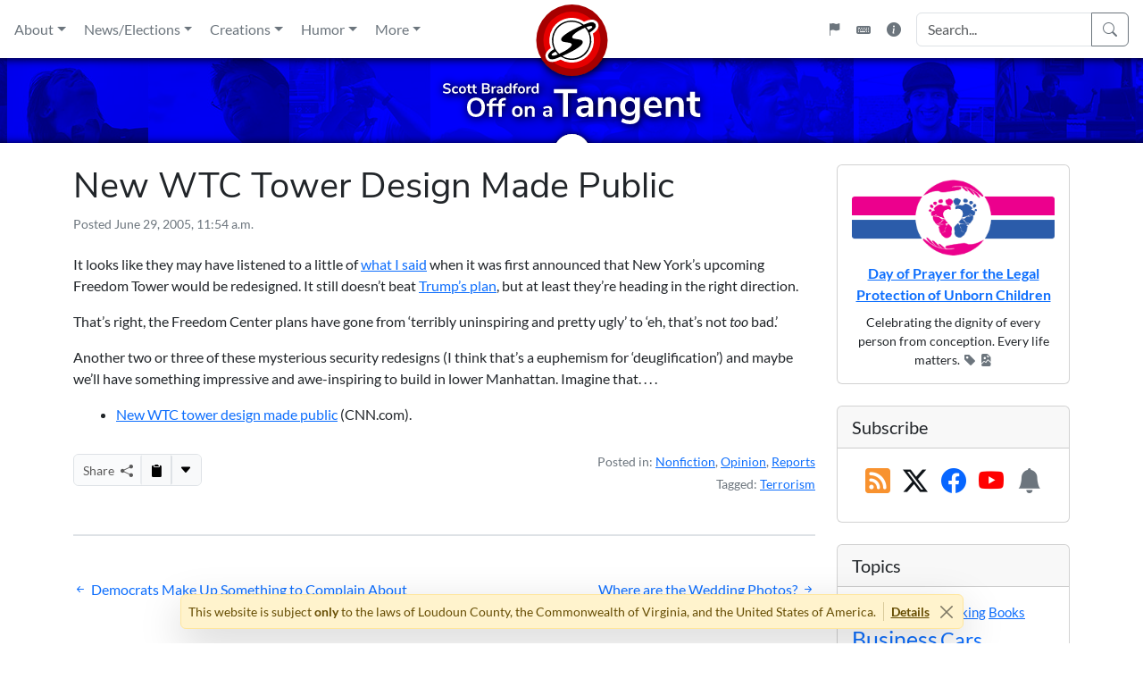

--- FILE ---
content_type: text/html; charset=UTF-8
request_url: https://www.scottbradford.us/2005/06/29/new-wtc-tower-design-made-public/
body_size: 21878
content:
<!doctype html>
<html lang="en-US">
<head>
	<meta charset="UTF-8">

<!--

        Website 26.0 (Scott Bradford: Off on a Tangent)
  Copyright (c) 1995-2026, Scott Bradford Creative Enterprises


                        .:+osyyyss+/-`
                   `:oyso:-.`    `.:+sys/.   `:oyhddho.
                 -sh+.                 .+mdymMMMNNNMMMN`
               :hy-                `-+ydMMNNmN+-.``sMMm`
             `sh-              `:ohNMMNmy+-``oh-:ohMmo`
            .ds`           `-ohNMMMNh+-       :mMNh/`
           `ds          `:smMMMMMd+.           -N+
           om`        -omMMMMMMm:               +m`
           m+       .yNMMMMMMMM+`               `N:
          .M-       hMMMMMMMMMMNdhyso+/-.        do
          .M-       -shdmmNMMMMMMMMMMMMMNy       ho
           N+          ``..-:/yMMMMMMMMMMs      `N:
           od`                /MMMMMMMMh:       +m`
           `ds              -yNMMMMMms-        -m:
           .oMs`         -+dNMMMNdo-`         :m/
        `+dNNdhh-    ./smNMMNds/.`          `sd-
       :mMm/.` -hy/sdNMMNhs:.`            `+d+`
      `NMMd++osdNMMMMmo-`              `/yh/`
       +NMMMMMMmyo:.:syyo/-.`   ``-:+sys/.
        `-//:-`        `.:+ossssso+/-`


-->
	<meta name="viewport" content="width=device-width, initial-scale=1">
	<link rel="profile" href="https://gmpg.org/xfn/11">

		<link rel="icon" href="https://www.scottbradford.us/wp-content/themes/tangent-theme/images/icons/favicon.ico" sizes="32x32">
	<link rel="icon" href="https://www.scottbradford.us/wp-content/themes/tangent-theme/images/icons/tangent-icon.svg" type="image/svg+xml">
	<link rel="manifest" href="https://www.scottbradford.us/wp-content/themes/tangent-theme/images/icons/manifest.webmanifest">
	<meta property="og:image" content="https://www.scottbradford.us/wp-content/themes/tangent-theme/images/icons/tangent-icon-512.png">

	<meta name='robots' content='index, follow, max-image-preview:large, max-snippet:-1, max-video-preview:-1' />

	<!-- This site is optimized with the Yoast SEO plugin v26.8 - https://yoast.com/product/yoast-seo-wordpress/ -->
	<title>New WTC Tower Design Made Public - Scott Bradford: Off on a Tangent</title>
	<meta property="og:locale" content="en_US" />
	<meta property="og:type" content="article" />
	<meta property="og:title" content="New WTC Tower Design Made Public - Scott Bradford: Off on a Tangent" />
	<meta property="og:description" content="It looks like they may have listened to a little of what I said when it was first announced that New York&#8217;s upcoming Freedom Tower would be redesigned. It still doesn&#8217;t beat Trump&#8217;s plan, but at least they&#8217;re heading in the right direction. That&#8217;s right, the Freedom Center plans have gone from &#8216;terribly uninspiring and [&hellip;]" />
	<meta property="og:url" content="https://www.scottbradford.us/2005/06/29/new-wtc-tower-design-made-public/" />
	<meta property="og:site_name" content="Scott Bradford: Off on a Tangent" />
	<meta property="article:published_time" content="2005-06-29T15:54:18+00:00" />
	<meta property="article:modified_time" content="2024-10-21T21:38:36+00:00" />
	<meta name="author" content="Scott Bradford" />
	<meta name="twitter:card" content="summary_large_image" />
	<meta name="twitter:creator" content="@sbtangent" />
	<meta name="twitter:site" content="@sbtangent" />
	<script type="application/ld+json" class="yoast-schema-graph">{"@context":"https://schema.org","@graph":[{"@type":"Article","@id":"https://www.scottbradford.us/2005/06/29/new-wtc-tower-design-made-public/#article","isPartOf":{"@id":"https://www.scottbradford.us/2005/06/29/new-wtc-tower-design-made-public/"},"author":{"name":"Scott Bradford","@id":"https://www.scottbradford.us/#/schema/person/ba84f7c69fdb46d8dc90ff666bd43716"},"headline":"New WTC Tower Design Made Public","datePublished":"2005-06-29T15:54:18+00:00","dateModified":"2024-10-21T21:38:36+00:00","mainEntityOfPage":{"@id":"https://www.scottbradford.us/2005/06/29/new-wtc-tower-design-made-public/"},"wordCount":116,"commentCount":0,"publisher":{"@id":"https://www.scottbradford.us/#/schema/person/ba84f7c69fdb46d8dc90ff666bd43716"},"keywords":["Terrorism"],"articleSection":["Nonfiction","Opinion","Reports"],"inLanguage":"en-US"},{"@type":"WebPage","@id":"https://www.scottbradford.us/2005/06/29/new-wtc-tower-design-made-public/","url":"https://www.scottbradford.us/2005/06/29/new-wtc-tower-design-made-public/","name":"New WTC Tower Design Made Public - Scott Bradford: Off on a Tangent","isPartOf":{"@id":"https://www.scottbradford.us/#website"},"datePublished":"2005-06-29T15:54:18+00:00","dateModified":"2024-10-21T21:38:36+00:00","breadcrumb":{"@id":"https://www.scottbradford.us/2005/06/29/new-wtc-tower-design-made-public/#breadcrumb"},"inLanguage":"en-US","potentialAction":[{"@type":"ReadAction","target":["https://www.scottbradford.us/2005/06/29/new-wtc-tower-design-made-public/"]}]},{"@type":"BreadcrumbList","@id":"https://www.scottbradford.us/2005/06/29/new-wtc-tower-design-made-public/#breadcrumb","itemListElement":[{"@type":"ListItem","position":1,"name":"Home","item":"https://www.scottbradford.us/"},{"@type":"ListItem","position":2,"name":"New WTC Tower Design Made Public"}]},{"@type":"WebSite","@id":"https://www.scottbradford.us/#website","url":"https://www.scottbradford.us/","name":"Scott Bradford: Off on a Tangent","description":"Scott Bradford is a writer and technologist who has been putting his opinions online since 1995. He believes in three inviolable human rights: life, liberty, and property. He is a Catholic Christian who worships the trinitarian God described in the Nicene Creed. Scott is a husband, nerd, pet lover, and AMC/Jeep enthusiast with a B.S. degree in public administration from George Mason University.","publisher":{"@id":"https://www.scottbradford.us/#/schema/person/ba84f7c69fdb46d8dc90ff666bd43716"},"potentialAction":[{"@type":"SearchAction","target":{"@type":"EntryPoint","urlTemplate":"https://www.scottbradford.us/?s={search_term_string}"},"query-input":{"@type":"PropertyValueSpecification","valueRequired":true,"valueName":"search_term_string"}}],"inLanguage":"en-US"},{"@type":["Person","Organization"],"@id":"https://www.scottbradford.us/#/schema/person/ba84f7c69fdb46d8dc90ff666bd43716","name":"Scott Bradford","logo":{"@id":"https://www.scottbradford.us/#/schema/person/image/"},"sameAs":["http://www.scottbradford.us"]}]}</script>
	<!-- / Yoast SEO plugin. -->


<link rel="alternate" type="application/rss+xml" title="Scott Bradford: Off on a Tangent &raquo; Feed" href="https://www.scottbradford.us/feed/" />
<style id='wp-img-auto-sizes-contain-inline-css'>
img:is([sizes=auto i],[sizes^="auto," i]){contain-intrinsic-size:3000px 1500px}
/*# sourceURL=wp-img-auto-sizes-contain-inline-css */
</style>
<style id='wp-emoji-styles-inline-css'>

	img.wp-smiley, img.emoji {
		display: inline !important;
		border: none !important;
		box-shadow: none !important;
		height: 1em !important;
		width: 1em !important;
		margin: 0 0.07em !important;
		vertical-align: -0.1em !important;
		background: none !important;
		padding: 0 !important;
	}
/*# sourceURL=wp-emoji-styles-inline-css */
</style>
<style id='wp-block-library-inline-css'>
:root{--wp-block-synced-color:#7a00df;--wp-block-synced-color--rgb:122,0,223;--wp-bound-block-color:var(--wp-block-synced-color);--wp-editor-canvas-background:#ddd;--wp-admin-theme-color:#007cba;--wp-admin-theme-color--rgb:0,124,186;--wp-admin-theme-color-darker-10:#006ba1;--wp-admin-theme-color-darker-10--rgb:0,107,160.5;--wp-admin-theme-color-darker-20:#005a87;--wp-admin-theme-color-darker-20--rgb:0,90,135;--wp-admin-border-width-focus:2px}@media (min-resolution:192dpi){:root{--wp-admin-border-width-focus:1.5px}}.wp-element-button{cursor:pointer}:root .has-very-light-gray-background-color{background-color:#eee}:root .has-very-dark-gray-background-color{background-color:#313131}:root .has-very-light-gray-color{color:#eee}:root .has-very-dark-gray-color{color:#313131}:root .has-vivid-green-cyan-to-vivid-cyan-blue-gradient-background{background:linear-gradient(135deg,#00d084,#0693e3)}:root .has-purple-crush-gradient-background{background:linear-gradient(135deg,#34e2e4,#4721fb 50%,#ab1dfe)}:root .has-hazy-dawn-gradient-background{background:linear-gradient(135deg,#faaca8,#dad0ec)}:root .has-subdued-olive-gradient-background{background:linear-gradient(135deg,#fafae1,#67a671)}:root .has-atomic-cream-gradient-background{background:linear-gradient(135deg,#fdd79a,#004a59)}:root .has-nightshade-gradient-background{background:linear-gradient(135deg,#330968,#31cdcf)}:root .has-midnight-gradient-background{background:linear-gradient(135deg,#020381,#2874fc)}:root{--wp--preset--font-size--normal:16px;--wp--preset--font-size--huge:42px}.has-regular-font-size{font-size:1em}.has-larger-font-size{font-size:2.625em}.has-normal-font-size{font-size:var(--wp--preset--font-size--normal)}.has-huge-font-size{font-size:var(--wp--preset--font-size--huge)}.has-text-align-center{text-align:center}.has-text-align-left{text-align:left}.has-text-align-right{text-align:right}.has-fit-text{white-space:nowrap!important}#end-resizable-editor-section{display:none}.aligncenter{clear:both}.items-justified-left{justify-content:flex-start}.items-justified-center{justify-content:center}.items-justified-right{justify-content:flex-end}.items-justified-space-between{justify-content:space-between}.screen-reader-text{border:0;clip-path:inset(50%);height:1px;margin:-1px;overflow:hidden;padding:0;position:absolute;width:1px;word-wrap:normal!important}.screen-reader-text:focus{background-color:#ddd;clip-path:none;color:#444;display:block;font-size:1em;height:auto;left:5px;line-height:normal;padding:15px 23px 14px;text-decoration:none;top:5px;width:auto;z-index:100000}html :where(.has-border-color){border-style:solid}html :where([style*=border-top-color]){border-top-style:solid}html :where([style*=border-right-color]){border-right-style:solid}html :where([style*=border-bottom-color]){border-bottom-style:solid}html :where([style*=border-left-color]){border-left-style:solid}html :where([style*=border-width]){border-style:solid}html :where([style*=border-top-width]){border-top-style:solid}html :where([style*=border-right-width]){border-right-style:solid}html :where([style*=border-bottom-width]){border-bottom-style:solid}html :where([style*=border-left-width]){border-left-style:solid}html :where(img[class*=wp-image-]){height:auto;max-width:100%}:where(figure){margin:0 0 1em}html :where(.is-position-sticky){--wp-admin--admin-bar--position-offset:var(--wp-admin--admin-bar--height,0px)}@media screen and (max-width:600px){html :where(.is-position-sticky){--wp-admin--admin-bar--position-offset:0px}}

/*# sourceURL=wp-block-library-inline-css */
</style><style id='global-styles-inline-css'>
:root{--wp--preset--aspect-ratio--square: 1;--wp--preset--aspect-ratio--4-3: 4/3;--wp--preset--aspect-ratio--3-4: 3/4;--wp--preset--aspect-ratio--3-2: 3/2;--wp--preset--aspect-ratio--2-3: 2/3;--wp--preset--aspect-ratio--16-9: 16/9;--wp--preset--aspect-ratio--9-16: 9/16;--wp--preset--color--black: #000000;--wp--preset--color--cyan-bluish-gray: #abb8c3;--wp--preset--color--white: #ffffff;--wp--preset--color--pale-pink: #f78da7;--wp--preset--color--vivid-red: #cf2e2e;--wp--preset--color--luminous-vivid-orange: #ff6900;--wp--preset--color--luminous-vivid-amber: #fcb900;--wp--preset--color--light-green-cyan: #7bdcb5;--wp--preset--color--vivid-green-cyan: #00d084;--wp--preset--color--pale-cyan-blue: #8ed1fc;--wp--preset--color--vivid-cyan-blue: #0693e3;--wp--preset--color--vivid-purple: #9b51e0;--wp--preset--gradient--vivid-cyan-blue-to-vivid-purple: linear-gradient(135deg,rgb(6,147,227) 0%,rgb(155,81,224) 100%);--wp--preset--gradient--light-green-cyan-to-vivid-green-cyan: linear-gradient(135deg,rgb(122,220,180) 0%,rgb(0,208,130) 100%);--wp--preset--gradient--luminous-vivid-amber-to-luminous-vivid-orange: linear-gradient(135deg,rgb(252,185,0) 0%,rgb(255,105,0) 100%);--wp--preset--gradient--luminous-vivid-orange-to-vivid-red: linear-gradient(135deg,rgb(255,105,0) 0%,rgb(207,46,46) 100%);--wp--preset--gradient--very-light-gray-to-cyan-bluish-gray: linear-gradient(135deg,rgb(238,238,238) 0%,rgb(169,184,195) 100%);--wp--preset--gradient--cool-to-warm-spectrum: linear-gradient(135deg,rgb(74,234,220) 0%,rgb(151,120,209) 20%,rgb(207,42,186) 40%,rgb(238,44,130) 60%,rgb(251,105,98) 80%,rgb(254,248,76) 100%);--wp--preset--gradient--blush-light-purple: linear-gradient(135deg,rgb(255,206,236) 0%,rgb(152,150,240) 100%);--wp--preset--gradient--blush-bordeaux: linear-gradient(135deg,rgb(254,205,165) 0%,rgb(254,45,45) 50%,rgb(107,0,62) 100%);--wp--preset--gradient--luminous-dusk: linear-gradient(135deg,rgb(255,203,112) 0%,rgb(199,81,192) 50%,rgb(65,88,208) 100%);--wp--preset--gradient--pale-ocean: linear-gradient(135deg,rgb(255,245,203) 0%,rgb(182,227,212) 50%,rgb(51,167,181) 100%);--wp--preset--gradient--electric-grass: linear-gradient(135deg,rgb(202,248,128) 0%,rgb(113,206,126) 100%);--wp--preset--gradient--midnight: linear-gradient(135deg,rgb(2,3,129) 0%,rgb(40,116,252) 100%);--wp--preset--font-size--small: 13px;--wp--preset--font-size--medium: 20px;--wp--preset--font-size--large: 36px;--wp--preset--font-size--x-large: 42px;--wp--preset--spacing--20: 0.44rem;--wp--preset--spacing--30: 0.67rem;--wp--preset--spacing--40: 1rem;--wp--preset--spacing--50: 1.5rem;--wp--preset--spacing--60: 2.25rem;--wp--preset--spacing--70: 3.38rem;--wp--preset--spacing--80: 5.06rem;--wp--preset--shadow--natural: 6px 6px 9px rgba(0, 0, 0, 0.2);--wp--preset--shadow--deep: 12px 12px 50px rgba(0, 0, 0, 0.4);--wp--preset--shadow--sharp: 6px 6px 0px rgba(0, 0, 0, 0.2);--wp--preset--shadow--outlined: 6px 6px 0px -3px rgb(255, 255, 255), 6px 6px rgb(0, 0, 0);--wp--preset--shadow--crisp: 6px 6px 0px rgb(0, 0, 0);}:where(.is-layout-flex){gap: 0.5em;}:where(.is-layout-grid){gap: 0.5em;}body .is-layout-flex{display: flex;}.is-layout-flex{flex-wrap: wrap;align-items: center;}.is-layout-flex > :is(*, div){margin: 0;}body .is-layout-grid{display: grid;}.is-layout-grid > :is(*, div){margin: 0;}:where(.wp-block-columns.is-layout-flex){gap: 2em;}:where(.wp-block-columns.is-layout-grid){gap: 2em;}:where(.wp-block-post-template.is-layout-flex){gap: 1.25em;}:where(.wp-block-post-template.is-layout-grid){gap: 1.25em;}.has-black-color{color: var(--wp--preset--color--black) !important;}.has-cyan-bluish-gray-color{color: var(--wp--preset--color--cyan-bluish-gray) !important;}.has-white-color{color: var(--wp--preset--color--white) !important;}.has-pale-pink-color{color: var(--wp--preset--color--pale-pink) !important;}.has-vivid-red-color{color: var(--wp--preset--color--vivid-red) !important;}.has-luminous-vivid-orange-color{color: var(--wp--preset--color--luminous-vivid-orange) !important;}.has-luminous-vivid-amber-color{color: var(--wp--preset--color--luminous-vivid-amber) !important;}.has-light-green-cyan-color{color: var(--wp--preset--color--light-green-cyan) !important;}.has-vivid-green-cyan-color{color: var(--wp--preset--color--vivid-green-cyan) !important;}.has-pale-cyan-blue-color{color: var(--wp--preset--color--pale-cyan-blue) !important;}.has-vivid-cyan-blue-color{color: var(--wp--preset--color--vivid-cyan-blue) !important;}.has-vivid-purple-color{color: var(--wp--preset--color--vivid-purple) !important;}.has-black-background-color{background-color: var(--wp--preset--color--black) !important;}.has-cyan-bluish-gray-background-color{background-color: var(--wp--preset--color--cyan-bluish-gray) !important;}.has-white-background-color{background-color: var(--wp--preset--color--white) !important;}.has-pale-pink-background-color{background-color: var(--wp--preset--color--pale-pink) !important;}.has-vivid-red-background-color{background-color: var(--wp--preset--color--vivid-red) !important;}.has-luminous-vivid-orange-background-color{background-color: var(--wp--preset--color--luminous-vivid-orange) !important;}.has-luminous-vivid-amber-background-color{background-color: var(--wp--preset--color--luminous-vivid-amber) !important;}.has-light-green-cyan-background-color{background-color: var(--wp--preset--color--light-green-cyan) !important;}.has-vivid-green-cyan-background-color{background-color: var(--wp--preset--color--vivid-green-cyan) !important;}.has-pale-cyan-blue-background-color{background-color: var(--wp--preset--color--pale-cyan-blue) !important;}.has-vivid-cyan-blue-background-color{background-color: var(--wp--preset--color--vivid-cyan-blue) !important;}.has-vivid-purple-background-color{background-color: var(--wp--preset--color--vivid-purple) !important;}.has-black-border-color{border-color: var(--wp--preset--color--black) !important;}.has-cyan-bluish-gray-border-color{border-color: var(--wp--preset--color--cyan-bluish-gray) !important;}.has-white-border-color{border-color: var(--wp--preset--color--white) !important;}.has-pale-pink-border-color{border-color: var(--wp--preset--color--pale-pink) !important;}.has-vivid-red-border-color{border-color: var(--wp--preset--color--vivid-red) !important;}.has-luminous-vivid-orange-border-color{border-color: var(--wp--preset--color--luminous-vivid-orange) !important;}.has-luminous-vivid-amber-border-color{border-color: var(--wp--preset--color--luminous-vivid-amber) !important;}.has-light-green-cyan-border-color{border-color: var(--wp--preset--color--light-green-cyan) !important;}.has-vivid-green-cyan-border-color{border-color: var(--wp--preset--color--vivid-green-cyan) !important;}.has-pale-cyan-blue-border-color{border-color: var(--wp--preset--color--pale-cyan-blue) !important;}.has-vivid-cyan-blue-border-color{border-color: var(--wp--preset--color--vivid-cyan-blue) !important;}.has-vivid-purple-border-color{border-color: var(--wp--preset--color--vivid-purple) !important;}.has-vivid-cyan-blue-to-vivid-purple-gradient-background{background: var(--wp--preset--gradient--vivid-cyan-blue-to-vivid-purple) !important;}.has-light-green-cyan-to-vivid-green-cyan-gradient-background{background: var(--wp--preset--gradient--light-green-cyan-to-vivid-green-cyan) !important;}.has-luminous-vivid-amber-to-luminous-vivid-orange-gradient-background{background: var(--wp--preset--gradient--luminous-vivid-amber-to-luminous-vivid-orange) !important;}.has-luminous-vivid-orange-to-vivid-red-gradient-background{background: var(--wp--preset--gradient--luminous-vivid-orange-to-vivid-red) !important;}.has-very-light-gray-to-cyan-bluish-gray-gradient-background{background: var(--wp--preset--gradient--very-light-gray-to-cyan-bluish-gray) !important;}.has-cool-to-warm-spectrum-gradient-background{background: var(--wp--preset--gradient--cool-to-warm-spectrum) !important;}.has-blush-light-purple-gradient-background{background: var(--wp--preset--gradient--blush-light-purple) !important;}.has-blush-bordeaux-gradient-background{background: var(--wp--preset--gradient--blush-bordeaux) !important;}.has-luminous-dusk-gradient-background{background: var(--wp--preset--gradient--luminous-dusk) !important;}.has-pale-ocean-gradient-background{background: var(--wp--preset--gradient--pale-ocean) !important;}.has-electric-grass-gradient-background{background: var(--wp--preset--gradient--electric-grass) !important;}.has-midnight-gradient-background{background: var(--wp--preset--gradient--midnight) !important;}.has-small-font-size{font-size: var(--wp--preset--font-size--small) !important;}.has-medium-font-size{font-size: var(--wp--preset--font-size--medium) !important;}.has-large-font-size{font-size: var(--wp--preset--font-size--large) !important;}.has-x-large-font-size{font-size: var(--wp--preset--font-size--x-large) !important;}
/*# sourceURL=global-styles-inline-css */
</style>

<style id='classic-theme-styles-inline-css'>
/*! This file is auto-generated */
.wp-block-button__link{color:#fff;background-color:#32373c;border-radius:9999px;box-shadow:none;text-decoration:none;padding:calc(.667em + 2px) calc(1.333em + 2px);font-size:1.125em}.wp-block-file__button{background:#32373c;color:#fff;text-decoration:none}
/*# sourceURL=/wp-includes/css/classic-themes.min.css */
</style>
<link rel='stylesheet' id='bootstrap-css' href='https://www.scottbradford.us/wp-content/plugins/tangent-plugin/frameworks/bootstrap/css/bootstrap.min.css?ver=5.3.8' media='all' />
<link rel='stylesheet' id='bootstrap-icons-css' href='https://www.scottbradford.us/wp-content/plugins/tangent-plugin/frameworks/bootstrap-icons/bootstrap-icons.min.css?ver=1.13.1' media='all' />
<link rel='stylesheet' id='lightbox2-css' href='https://www.scottbradford.us/wp-content/plugins/tangent-plugin/frameworks/lightbox2/css/lightbox.min.css?ver=2.11.5' media='all' />
<link rel='stylesheet' id='tangent-plugin-css' href='https://www.scottbradford.us/wp-content/plugins/tangent-plugin/frameworks/tangent/tangent.min.css?ver=6.0.165' media='all' />
<link rel='stylesheet' id='tangent-theme-css' href='https://www.scottbradford.us/wp-content/themes/tangent-theme/style.min.css?ver=26.0.83' media='all' />
<script src="https://www.scottbradford.us/wp-content/plugins/tangent-plugin/frameworks/jquery/jquery-3.7.1.min.js?ver=3.7.1" id="jquery-js"></script>
<script src="https://www.scottbradford.us/wp-content/plugins/tangent-plugin/frameworks/popper/popper.min.js?ver=2.11.8" id="popper-js"></script>
<script src="https://www.scottbradford.us/wp-content/plugins/tangent-plugin/frameworks/bootstrap/js/bootstrap.min.js?ver=5.3.8" id="bootstrap-js"></script>
<script src="https://www.scottbradford.us/wp-content/plugins/tangent-plugin/frameworks/js-cookie/js.cookie.min.js?ver=3.0.5" id="js-cookie-js"></script>
<script src="https://www.scottbradford.us/wp-content/plugins/tangent-plugin/frameworks/lightbox2/js/lightbox.min.js?ver=2.11.5" id="lightbox2-js"></script>
<script src="https://www.scottbradford.us/wp-content/plugins/tangent-plugin/frameworks/mousetrap/mousetrap.min.js?ver=1.6.5" id="mousetrap-js"></script>
<script src="https://www.scottbradford.us/wp-content/plugins/tangent-plugin/frameworks/tangent/tangent.min.js?ver=6.0.165" id="tangent-plugin-js"></script>
<script src="https://www.scottbradford.us/wp-content/themes/tangent-theme/js/tangent.min.js?ver=26.0.83" id="tangent-theme-js"></script>
<link rel="EditURI" type="application/rsd+xml" title="RSD" href="https://www.scottbradford.us/xmlrpc.php?rsd" />
<meta name="generator" content="Tangent CMS" />
<link rel='shortlink' href='https://www.scottbradford.us/?p=511' />
<link rel="canonical" href="https://www.scottbradford.us/2005/06/29/new-wtc-tower-design-made-public/">

</head>

<body class="wp-singular post-template-default single single-post postid-511 single-format-standard wp-theme-tangent-theme">
<div id="page" class="site">
	<a class="skip-link visually-hidden-focusable" href="#primary">Skip to content</a>
	<div class="offcanvas offcanvas-start d-print-none" tabindex="-1" id="menu-sidebar" aria-labelledby="menupop">
	<div role="button" data-bs-dismiss="offcanvas" class="offcanvas-header border-bottom w-100 d-flex justify-content-between">
		<h5 class="offcanvas-title ms-1 fw-bold" id="offcanvasLabel">Main Menu</h5>
		<button type="button" class="btn btn-lg bi bi-chevron-double-left px-1 text-reset" aria-label="Close"></button>
	</div>
	<div class="offcanvas-body p-0">
		<div class="side-menu accordion accordion-flush border-bottom" id="mobile-menu"></div>
		<div class="side-search m-3"></div>
		<div class="d-flex justify-content-around mb-3">
			<button tabindex="0" class="flagpop btn bi-flag-fill link-secondary" aria-label="Flagpole"></button>
			<button tabindex="0" class="keybpop btn bi-keyboard-fill link-secondary" aria-label="Keyboard Shortcuts" data-bs-toggle="modal" data-bs-target="#keybmod"></button>
			<button tabindex="0" class="infopop btn bi-info-circle-fill link-secondary" aria-label="Site Information" data-bs-toggle="modal" data-bs-target="#infomod"></button>
		</div>
	</div>
</div>
<div class="offcanvas offcanvas-end d-print-none" tabindex="-1" id="right-sidebar" aria-labelledby="sidebarpop">
	<div role="button" data-bs-dismiss="offcanvas" class="offcanvas-header border-bottom w-100 d-flex">
		<button type="button" class="btn btn-lg bi bi-chevron-double-right px-1 text-reset" data-bs-dismiss="offcanvas" aria-label="Close"></button>
		<h5 class="offcanvas-title ms-1 fw-bold" id="offcanvasLabel">Sidebar</h5>
	</div>
</div>

	<header id="masthead" class="site-header d-flex flex-row justify-content-center mb-4">
		<div class="wordmark d-flex flex-row flex-shrink-0 order-2 bg-print">
			<div class="photobar pb1"></div>
			<div class="photobar pb1"></div>
			<div class="wordmark-pos bg-print">
				<a href="/" class="d-block"><img src="https://www.scottbradford.us/wp-content/themes/tangent-theme/images/wordmark.svg" alt="Scott Bradford: Off on a Tangent"></a>
				<a href="/" class="d-block dotlink" aria-label="Home"></a>
			</div>
		</div>
		<div class="wing wing-left d-flex flex-column flex-grow-5 order-1">
			<div id="primary-menu" class="subwing subwing-top ps-2 ps-lg-1 ps-xl-2 d-flex flex-row align-items-center align-items-lg-stretch justify-content-start">
				<button tabindex="0" class="tool-buttons menupop btn fs-2 link-secondary d-inline-block d-lg-none lh-1 p-0 d-print-none" aria-label="Main Menu" data-bs-toggle="offcanvas" data-bs-target="#menu-sidebar" aria-controls="menu-sidebar">
	<span class="bi bi-list sub-drop" data-bs-toggle="tooltip" data-bs-placement="right" data-bs-title="Main Menu" aria-label="Main Menu"></span>
</button>
<nav class="d-none d-lg-flex p-0 align-items-stretch">
	<div class="dropdown dropdown-center d-flex align-items-stretch">
		<button class="btn border-0 px-1 px-xl-2 py-2 me-1 my-2 link-secondary d-flex align-items-center dropdown-toggle" data-bs-toggle="dropdown" data-bs-offset="0,8" aria-expanded="false">About</button>
		<div class="dropdown-menu shadow m-1 p-2 dd3col">
			<div class="row p-2 p-lg-0 p-xl-2 small">
				<div class="col-6 col-lg border-end d-flex flex-column justify-content-between">
					<div class="d-flex flex-column flex-grow-1">
						<a href="/about/scott/" class="px-2 py-1 text-body fw-bold"><i class="bi bi-person-square me-2"></i>Scott Bradford</a>
						<a href="/about/scott/creeds/" class="px-2 py-1 text-body small"><i class="bi bi-chevron-right me-1"></i>Creeds, Oaths, Pledges</a>
						<a href="/about/scott/education/" class="px-2 py-1 text-body small"><i class="bi bi-chevron-right me-1"></i>Education &amp; Training</a>
						<a href="/about/scott/pics/" class="px-2 py-1 text-body small"><i class="bi bi-chevron-right me-1"></i>Pictures of Me</a>
						<a href="/about/scott/places/" class="px-2 py-1 text-body small"><i class="bi bi-chevron-right me-1"></i>Places Visited</a>
						<a href="https://resume.scottbradford.us" target="_blank" class="px-2 py-1 text-body small"><i class="bi bi-chevron-right me-1"></i>Resume Website<i class="bi bi-box-arrow-up-right ms-2 text-secondary small align-text-bottom"></i></a>
					</div>
					<div class="d-flex flex-column flex-grow-0">
						<hr class="my-2">
						<a href="/category/updates/scott/" class="px-2 py-1 text-body small fw-bold">Life Updates<i class="bi bi-arrow-right ms-1"></i></a>
					</div>
				</div>
				<div class="col-6 col-lg border-end d-flex flex-column justify-content-between">
					<div class="d-flex flex-column flex-grow-1">
						<a href="/about/tangent/" class="px-2 py-1 text-body fw-bold"><i class="bi bi-info-square-fill me-2"></i>Off on a Tangent</a>
						<a href="/about/tangent/attribution/" class="px-2 py-1 text-body small"><i class="bi bi-chevron-right me-1"></i>Credits &amp; Attribution</a>
						<a href="/about/tangent/legal/" class="px-2 py-1 text-body small"><i class="bi bi-chevron-right me-1"></i>Legal &amp; Copyright</a>
						<a href="/about/tangent/observances/" class="px-2 py-1 text-body small"><i class="bi bi-chevron-right me-1"></i>Observances</a>
						<a href="/about/tangent/style/" class="px-2 py-1 text-body small"><i class="bi bi-chevron-right me-1"></i><em>Tangent</em> Style Guide</a>
						<a href="/about/tangent/tech/" class="px-2 py-1 text-body small"><i class="bi bi-chevron-right me-1"></i>Technology</a>
					</div>
					<div class="d-flex flex-column flex-grow-0">
						<hr class="my-2">
						<a href="/category/updates/tangent/" class="px-2 py-1 text-body small fw-bold">Site Updates<i class="bi bi-arrow-right ms-1"></i></a>
					</div>
				</div>
				<div class="col d-flex flex-column justify-content-between">
					<div class="d-flex flex-column flex-grow-1">
						<hr class="my-2 d-block d-lg-none">
						<div class="row">
							<div class="col-6 col-lg-12 d-lg-flex flex-column align-items-stretch border-end">
								<a href="/contact/" class="px-2 py-1 text-body fw-bold"><i class="bi bi-chat-right-dots-fill me-2"></i>Contact</a>
							</div>
							<div class="col-6 col-lg-12 d-lg-flex flex-column align-items-stretch">
								<a href="/subscribe/" class="px-2 py-1 text-body fw-bold"><i class="bi bi-envelope-plus-fill me-2"></i>Subscribe</a>
							</div>
						</div>
					</div>
					<div class="d-flex flex-column flex-grow-0">
						<hr class="my-2">
						<a href="/special/" class="px-2 py-1 text-body text-center">Special Statements</a>
						<hr class="my-2">
						<p class="px-2 py-0 mb-0 text-center text-secondary small">Mirrors:</p>
						<div class="row text-center g-1">
							<div class="col d-flex flex-column">
								<a href="https://www.scottbradford.us/" target="_blank" class="px-1 text-body small fw-bold">Main</a>
								<a href="https://status.scottbradford.us/" target="_blank" class="px-1 text-secondary small">Status</a>
							</div>
							<div class="col d-flex flex-column">
								<a href="https://www.scottbradford.ch/" target="_blank" class="px-1 text-body small fw-bold">Intl.</a>
								<a href="https://status.scottbradford.ch/" target="_blank" class="px-1 text-secondary small">Status</a>
							</div>
							<div class="col d-flex flex-column">
								<a href="https://tor.scottbradford.us" target="_blank" class="px-1 text-body small fw-bold">Tor</a>
								<a href="https://tor.scottbradford.us/?subdom=status" target="_blank" class="px-1 text-secondary small">Status</a>
							</div>
						</div>
					</div>
				</div>
			</div>
		</div>
	</div>
	<div class="dropdown dropdown-center d-flex align-items-stretch">
		<button class="btn border-0 px-1 px-xl-2 py-2 me-1 my-2 link-secondary d-flex align-items-center dropdown-toggle" data-bs-toggle="dropdown" data-bs-offset="0,8" aria-expanded="false">News/Elections</button>
		<div class="dropdown-menu shadow m-1 p-2 dd2col">
			<div class="row p-2 p-lg-0 p-xl-2 small">
				<div class="col-6 border-end d-flex flex-column justify-content-between">
					<div class="d-flex flex-column flex-grow-1">
						<a href="/category/news/" class="px-2 py-1 text-body fw-bold"><i class="bi bi-newspaper me-2"></i>News &amp; Politics</a>
						<a href="/category/news/analysis/" class="px-2 py-1 text-body small"><i class="bi bi-chevron-right me-1"></i>Analysis</a>
						<a href="/category/news/opinion/" class="px-2 py-1 text-body small"><i class="bi bi-chevron-right me-1"></i>Opinion</a>
						<a href="/category/news/reports/" class="px-2 py-1 text-body small"><i class="bi bi-chevron-right me-1"></i>Reports</a>
					</div>
					<div class="d-flex flex-column flex-grow-0">
						<hr class="my-2">
						<a href="/category/news/" class="px-2 py-1 text-body small fw-bold">All News Posts<i class="bi bi-arrow-right ms-1"></i></a>
					</div>
				</div>
				<div class="col-6 d-flex flex-column justify-content-between">
					<div class="d-flex flex-column flex-grow-1">
						<a href="/tag/elections/" class="px-2 py-1 text-body fw-bold"><i class="bi bi-list-stars me-2"></i>Elections</a>
						<a href="/category/news/endorsements/" class="px-2 py-1 text-body small"><i class="bi bi-chevron-right me-1"></i>Endorsements</a>
						<a href="/elections/" class="px-2 py-1 text-body small"><i class="bi bi-chevron-right me-1"></i>Results Archive</a>
					</div>
					<div class="d-flex flex-column flex-grow-0">
						<hr class="my-2">
						<a href="/tag/elections/" class="px-2 py-1 text-body small fw-bold">All Election Posts<i class="bi bi-arrow-right ms-1"></i></a>
					</div>
				</div>
			</div>
		</div>
	</div>
	<div class="dropdown dropdown-center d-flex align-items-stretch">
		<button class="btn border-0 px-1 px-xl-2 py-2 me-1 my-2 link-secondary d-flex align-items-center dropdown-toggle" data-bs-toggle="dropdown" data-bs-offset="0,8" aria-expanded="false">Creations</button>
		<div class="dropdown-menu shadow m-1 p-2 dd2col">
			<div class="row p-2 p-lg-0 p-xl-2 small">
				<div class="col-6 border-end d-flex flex-column justify-content-between">
					<div class="d-flex flex-column flex-grow-1">
						<a href="/category/writing/books/" class="px-2 py-1 text-body fw-bold"><i class="bi bi-book-fill me-2"></i>Books</a>
						<hr class="my-2">
						<a href="/category/writing/" class="px-2 py-1 text-body fw-bold"><i class="bi bi-pen-fill me-2"></i>Writings</a>
						<a href="/category/writing/fiction/" class="px-2 py-1 text-body small"><i class="bi bi-chevron-right me-1"></i>Fiction</a>
						<a href="/category/writing/nonfiction/" class="px-2 py-1 text-body small"><i class="bi bi-chevron-right me-1"></i>Nonfiction</a>
						<a href="/category/writing/reviews/" class="px-2 py-1 text-body small"><i class="bi bi-chevron-right me-1"></i>Reviews</a>
						<a href="/category/writing/religious/" class="px-2 py-1 text-body small"><i class="bi bi-chevron-right me-1"></i>Religious</a>
					</div>
					<div class="d-flex flex-column flex-grow-0">
						<hr class="my-2">
						<a href="/category/writing/" class="px-2 py-1 text-body small fw-bold">All Writing Posts<i class="bi bi-arrow-right ms-1"></i></a>
					</div>
				</div>
				<div class="col-6 d-flex flex-column justify-content-between">
					<div class="d-flex flex-column flex-grow-1">
						<a href="/category/creative/photos/" class="px-2 py-1 text-body fw-bold"><i class="bi bi-camera-fill me-2"></i>Photos</a>
						<a href="/category/creative/videos/" class="px-2 py-1 text-body fw-bold"><i class="bi bi-camera-video-fill me-2"></i>Videos</a>
						<a href="/category/creative/music/" class="px-2 py-1 text-body fw-bold"><i class="bi bi-boombox-fill me-2"></i>Music</a>
						<hr class="my-2">
						<a href="/category/creative/software/" class="px-2 py-1 text-body fw-bold"><i class="bi bi-floppy-fill me-2"></i>Software</a>
						<a href="https://tangential.scottbradford.us" target="_blank" class="px-2 py-1 text-body small"><i class="bi bi-chevron-right me-1"></i>Tangential GNU/Linux<i class="bi bi-box-arrow-up-right ms-2 text-secondary small align-text-bottom"></i></a>
						<hr class="my-2">
						<a href="/category/creative/misc/" class="px-2 py-1 text-body fw-bold"><i class="bi bi-puzzle-fill me-2"></i>Miscellaneous</a>
					</div>
					<div class="d-flex flex-column flex-grow-0">
						<hr class="my-2">
						<a href="/category/creative/" class="px-2 py-1 text-body small fw-bold">All Creative Posts<i class="bi bi-arrow-right ms-1"></i></a>
					</div>
				</div>
			</div>
		</div>
	</div>
	<div class="dropdown dropdown-center d-flex align-items-stretch">
		<button class="btn border-0 px-1 px-xl-2 py-2 me-1 my-2 link-secondary d-flex align-items-center dropdown-toggle" data-bs-toggle="dropdown" data-bs-offset="0,8" aria-expanded="false">Humor</button>
		<div class="dropdown-menu shadow m-1 p-2 dd2col">
			<div class="row p-2 p-lg-0 p-xl-2 small">
				<div class="col-6 border-end d-flex flex-column justify-content-between">
					<div class="d-flex flex-column flex-grow-1">
						<a href="/category/humor/" class="px-2 py-1 text-body fw-bold"><i class="bi bi-emoji-wink-fill me-2"></i>Humor &amp; Comedy</a>
						<a href="/category/humor/joke-articles/" class="px-2 py-1 text-body small"><i class="bi bi-chevron-right me-1"></i>Funny Articles</a>
						<a href="/category/humor/joke-videos/" class="px-2 py-1 text-body small"><i class="bi bi-chevron-right me-1"></i>Funny Videos</a>
						<a href="/category/humor/joke-websites/" class="px-2 py-1 text-body small"><i class="bi bi-chevron-right me-1"></i>Funny Websites</a>
					</div>
					<div class="d-flex flex-column flex-grow-0">
						<hr class="my-2">
						<a href="/category/humor/" class="px-2 py-1 text-body small fw-bold">All Humor Posts<i class="bi bi-arrow-right ms-1"></i></a>
					</div>
				</div>
				<div class="col-6 d-flex flex-column justify-content-between">
					<div class="d-flex flex-column flex-grow-1">
						<a href="https://jokes.scottbradford.us" target="_blank" class="jurl px-2 py-1 text-body fw-bold"><i class="bi bi-emoji-laughing-fill me-2"></i>Jokes! Website<i class="bi bi-box-arrow-up-right ms-2 text-secondary small align-text-bottom"></i></a>
						<hr class="my-2">
						<p class="px-2 py-1 m-0 text-secondary fw-bold"><i class="bi bi-box-arrow-up-right me-2"></i>Some Joke Sites</p>
						<a href="https://jokes.scottbradford.us/websites/gpmnp/" target="_blank" class="px-2 py-1 text-body small"><i class="bi bi-chevron-right me-1"></i>Generic Pointy Mtn.</a>
						<a href="https://www.gilmoreforamerica.net/" target="_blank" class="px-2 py-1 text-body small"><i class="bi bi-chevron-right me-1"></i>It's Jim Gilmore!</a>
						<a href="https://www.justice-for-greedo.org/" target="_blank" class="px-2 py-1 text-body small"><i class="bi bi-chevron-right me-1"></i>Justice for Greedo</a>
						<a href="https://www.national-pizza-party.org/" target="_blank" class="px-2 py-1 text-body small"><i class="bi bi-chevron-right me-1"></i>National Pizza Party</a>
						<a href="https://www.this-stupid-day.com/" target="_blank" class="px-2 py-1 text-body small"><i class="bi bi-chevron-right me-1"></i>This Stupid Day</a>
					</div>
				</div>
			</div>
		</div>
	</div>
	<div class="dropdown dropdown-center d-flex align-items-stretch">
		<button class="btn border-0 px-1 px-xl-2 py-2 me-1 my-2 link-secondary d-flex align-items-center dropdown-toggle" data-bs-toggle="dropdown" data-bs-offset="0,8" aria-expanded="false">More</button>
		<div class="dropdown-menu shadow m-1 p-2 dd3col">
			<div class="row p-2 p-xl-2 small">
				<div class="col-6 col-lg border-end d-flex flex-column">
					<div class="d-flex flex-column flex-grow-1">
						<a href="/pets/" class="px-2 py-1 text-body fw-bold"><i class="bi bi-house-heart-fill me-2"></i>My Pets</a>
						<a href="/gear/" class="px-2 py-1 text-body fw-bold"><i class="bi bi-pc-display me-2"></i>Gear &amp; Stuff</a>
						<hr class="my-2">
						<a href="/links/" class="px-2 py-1 text-body fw-bold"><i class="bi bi-hand-index-thumb-fill me-2"></i>Links Database</a>
						<a href="/quotes/" class="px-2 py-1 text-body fw-bold"><i class="bi bi-chat-right-quote-fill me-2"></i>Quotes Database</a>
					</div>
				</div>
				<div class="col-6 col-lg border-end d-flex flex-column">
					<div class="d-flex flex-column flex-grow-1">
						<a href="https://retro.scottbradford.us" target="_blank" class="px-2 py-1 text-body fw-bold"><i class="bi bi-rewind-fill me-2"></i>Retro Websites<i class="bi bi-box-arrow-up-right ms-2 text-secondary small align-text-bottom"></i></a>
						<hr class="my-2">
						<a href="https://2020.votescottbradford.com/" target="_blank" class="px-2 py-1 text-body fw-bold"><i class="bi bi-clipboard2-check-fill me-2"></i>President <span class="small fw-normal">(2020)</span><i class="bi bi-box-arrow-up-right ms-2 text-secondary small align-text-bottom"></i></a>
						<a href="https://wedding.eeltank.com/" target="_blank" class="px-2 py-1 text-body fw-bold"><i class="bi bi-gem me-2"></i>Wedding <span class="small fw-normal">(2005)</span><i class="bi bi-box-arrow-up-right ms-2 text-secondary small align-text-bottom"></i></a>
						<hr class="my-2">
						<a href="https://github.com/achmafooma" target="_blank" class="px-2 py-1 text-body fw-bold"><i class="bi bi-github me-2"></i>Github<i class="bi bi-box-arrow-up-right ms-2 text-secondary small align-text-bottom"></i></a>
					</div>
				</div>
				<div class="col d-flex flex-column align-items-stretch">
					<hr class="my-2 d-block d-lg-none">
					<div class="col-6 col-lg-12 align-self-center">
						<div class="d-flex flex-column flex-grow-1 text-center">
							<a href="https://www.intersanity.com/" target="_blank" class="py-1"><img src="https://www.scottbradford.us/wp-content/themes/tangent-theme/images/badges/intersanity-wordmark.png" alt="Intersanity" style="max-width: 128px;" class="mx-auto"></a>
							<hr class="my-2">
							<a href="https://www.intersanity.com/commit-writer/" target="_blank" class="px-2 py-1 text-body small">Commit Writer</a>
							<a href="https://www.intersanity.com/no-nonsense-weather/" target="_blank" class="px-2 py-1 text-body small">No-Nonsense Weather</a>
							<a href="https://www.intersanity.com/out-of-context/" target="_blank" class="px-2 py-1 text-body small">Out of Context</a>
						</div>
					</div>
				</div>
			</div>
		</div>
	</div>
</nav>
			</div>
			<div class="subwing subwing-bottom d-flex flex-row align-items-center justify-content-end bg-print">
				<div class="photobar pb9"></div>
				<div class="photobar pb8"></div>
				<div class="photobar pb7"></div>
				<div class="photobar pb6"></div>
				<div class="photobar pb5"></div>
				<div class="photobar pb4"></div>
				<div class="photobar pb3"></div>
				<div class="photobar pb2"></div>
			</div>
		</div>
		<div class="wing wing-right d-flex flex-column flex-grow-5 order-2">
			<div class="subwing subwing-top pe-2 pe-lg-2 pe-xl-3 d-flex flex-row align-items-center justify-content-end">
				<div class="d-none d-lg-flex tool-buttons">
	<button tabindex="0" class="flagpop btn btn-sm bi-flag-fill link-secondary px-1 px-xl-2 d-print-none" aria-label="Flagpole" data-bs-toggle="tooltip" data-bs-title="Flagpole" data-bs-placement="bottom"></button>
	<button tabindex="0" class="keybpop btn bi-keyboard-fill link-secondary d-none d-md-inline-block px-1 px-xl-2 d-print-none" aria-label="Keyboard Shortcuts" data-bs-toggle="tooltip" data-bs-title="Keyboard Shortcuts" data-bs-placement="bottom"></button>
	<button tabindex="0" class="infopop btn bi-info-circle-fill link-secondary px-1 px-xl-2 d-print-none" aria-label="Site Information" data-bs-toggle="tooltip" data-bs-title="Site Information" data-bs-placement="bottom"></button>
	<button tabindex="0" class="searchpop btn bi-search link-secondary d-inline-block d-md-none lh-1 d-print-none" aria-label="Go To Search Field" aria-controls="menu-sidebar"></button>
	<form method="get" class="input-group search-bar d-flex ps-0 ps-lg-1 ps-xl-2 d-print-none" id="searchform" action="https://www.scottbradford.us">
		<input type="text" name="s" class="form-control" placeholder="Search..." aria-label="Search Input">
		<button type="submit" class="btn btn-outline-secondary bi bi-search" aria-label="Search"></button>
	</form>
</div>
<button tabindex="0" class="tool-buttons sidebarpop btn link-secondary fs-2 d-inline-block d-lg-none lh-1 p-0 d-print-none" data-bs-toggle="offcanvas" data-bs-target="#right-sidebar" aria-controls="right-sidebar">
	<span class="bi bi-layout-sidebar-inset-reverse sub-drop" data-bs-toggle="tooltip" data-bs-placement="left" data-bs-title="View Sidebar" aria-label="View Sidebar"></span>
</button>
			</div>
			<div class="subwing subwing-bottom d-flex flex-row align-items-center justify-content-start bg-print">
				<div class="photobar pb2"></div>
				<div class="photobar pb3"></div>
				<div class="photobar pb4"></div>
				<div class="photobar pb5"></div>
				<div class="photobar pb6"></div>
				<div class="photobar pb7"></div>
				<div class="photobar pb8"></div>
				<div class="photobar pb9"></div>
			</div>
		</div>
	</header><!-- #masthead -->

	
<main id="primary" class="container site-main">
	<div class="row justify-content-center">
		<div class="col-12 col-lg-9">

			<article id="post-511" class="mb-4 pb-4 mb-md-5 pb-md-5 border-2 border-bottom clearfix post-511 post type-post status-publish format-standard hentry category-nonfiction category-opinion category-reports tag-terrorism">
	<header class="entry-header mb-4">
		<h1 class="entry-title">New WTC Tower Design Made Public</h1>		<div class="entry-meta lh-sm">
			<span class="posted-on small text-secondary">Posted <time class="entry-date published" datetime="2005-06-29T11:54:18-04:00">June 29, 2005, 11:54 a.m.</time></span>		</div><!-- .entry-meta -->
	</header><!-- .entry-header -->

	<div class="entry-content clearfix">
		<p>It looks like they may have listened to a little of <a href="/2005/05/05/how-about-making-it-look-good/">what I said</a> when it was first announced that New York&#8217;s upcoming Freedom Tower would be redesigned. It still doesn&#8217;t beat <a href="/2005/05/18/trump-pushes-own-ground-zero-plan/">Trump&#8217;s plan</a>, but at least they&#8217;re heading in the right direction.<span id="more-511"></span></p>
<p>That&#8217;s right, the Freedom Center plans have gone from &#8216;terribly uninspiring and pretty ugly&#8217; to &#8216;eh, that&#8217;s not <em>too</em> bad.&#8217;</p>
<p>Another two or three of these mysterious security redesigns (I think that&#8217;s a euphemism for &#8216;deuglification&#8217;) and maybe we&#8217;ll have something impressive and awe-inspiring to build in lower Manhattan. Imagine that.&nbsp;.&nbsp;.&nbsp;.</p>
<ul>
<li><a href="https://web.archive.org/web/20050701031155/http://www.cnn.com/2005/US/06/29/wtc.tower.redesign/index.html" target="_blank" rel="noopener">New WTC tower design made public</a> (CNN.com).</li>
</ul>
	</div><!-- .entry-content -->

	<footer class="entry-footer row justify-content-between">
		<div class="col-12 col-md-auto mb-3 mb-md-0 text-center text-md-start">
	<div class="tangent-share text-start btn-group btn-group-sm border rounded overflow-hidden d-print-none">
		<button class="btn btn-light share-system z-1 border-end border-2 ms-0" disabled="disabled" data-bs-toggle="tooltip" data-bs-title="System Share" aria-label="System Share" data-target-url="https%3A%2F%2Fwww.scottbradford.us%2F2005%2F06%2F29%2Fnew-wtc-tower-design-made-public%2F">Share <i class="bi bi-share-fill ms-1"></i></button>
		<button class="btn btn-light bi bi-clipboard2-fill share-clipboard" data-bs-toggle="tooltip" data-bs-title="Copy to Clipboard" aria-label="Copy to Clipboard"></button>
		<button tabindex="0" aria-label="More..." class="btn btn-light border-start p-0 border-2" type="button" data-bs-toggle="tooltip" data-bs-title="More Options..." aria-label="More Options..."><i class="bi bi-caret-down-fill p-2 d-flex align-items-center" data-bs-toggle="collapse" data-bs-target="#moreshare-511"></i></button>
	</div>
	<div class="collapse more-svc-expand" id="moreshare-511"><p class="mt-2 mb-0 ms-0 ms-md-1 small text-secondary">Share to:</p>
<div class="tangent-share text-start btn-group btn-group-sm border rounded overflow-hidden d-print-none"><a href="https://www.twitter.com/intent/tweet?url=https%3A%2F%2Fwww.scottbradford.us%2F2005%2F06%2F29%2Fnew-wtc-tower-design-made-public%2F" data-bs-toggle="tooltip" data-bs-title="X (Twitter)" aria-label="X (Twitter)" class="btn btn-light bi bi-twitter-x share-popup"></a><a href="https://www.facebook.com/dialog/feed?app_id=307421815942581&display=popup&link=https%3A%2F%2Fwww.scottbradford.us%2F2005%2F06%2F29%2Fnew-wtc-tower-design-made-public%2F" data-bs-toggle="tooltip" data-bs-title="Facebook" aria-label="Facebook" class="btn btn-light bi bi-facebook share-popup"></a><a href="https://mastodonshare.com/?text=New%20WTC%20Tower%20Design%20Made%20Public&url=https%3A%2F%2Fwww.scottbradford.us%2F2005%2F06%2F29%2Fnew-wtc-tower-design-made-public%2F" data-bs-toggle="tooltip" data-bs-title="Mastodon" aria-label="Mastodon" class="btn btn-light bi bi-mastodon share-popup"></a><a href="https://www.reddit.com/submit?url=https%3A%2F%2Fwww.scottbradford.us%2F2005%2F06%2F29%2Fnew-wtc-tower-design-made-public%2F" data-bs-toggle="tooltip" data-bs-title="Reddit" aria-label="Reddit" class="btn btn-light bi bi-reddit share-popup"></a><a href="https://www.linkedin.com/sharing/share-offsite/?url=https%3A%2F%2Fwww.scottbradford.us%2F2005%2F06%2F29%2Fnew-wtc-tower-design-made-public%2F" data-bs-toggle="tooltip" data-bs-title="LinkedIn" aria-label="LinkedIn" class="btn btn-light bi bi-linkedin share-popup"></a><a href="https://tumblr.com/widgets/share/tool?canonicalUrl=https%3A%2F%2Fwww.scottbradford.us%2F2005%2F06%2F29%2Fnew-wtc-tower-design-made-public%2F" data-bs-toggle="tooltip" data-bs-title="Tumblr" aria-label="Tumblr" class="btn btn-light bi bi-chat-dots tangent-share-custom tangent-tumblr share-popup"></a><a href="http://pinterest.com/pin/create/link/?url=https%3A%2F%2Fwww.scottbradford.us%2F2005%2F06%2F29%2Fnew-wtc-tower-design-made-public%2F" data-bs-toggle="tooltip" data-bs-title="Pinterest" aria-label="Pinterest" class="btn btn-light bi bi-pinterest share-popup"></a><a href="https://www.threads.net/intent/post?text=New%20WTC%20Tower%20Design%20Made%20Public https%3A%2F%2Fwww.scottbradford.us%2F2005%2F06%2F29%2Fnew-wtc-tower-design-made-public%2F" data-bs-toggle="tooltip" data-bs-title="Threads" aria-label="Threads" class="btn btn-light bi bi-threads share-popup"></a><a href="https://bsky.app/intent/compose?text=New%20WTC%20Tower%20Design%20Made%20Public https%3A%2F%2Fwww.scottbradford.us%2F2005%2F06%2F29%2Fnew-wtc-tower-design-made-public%2F" data-bs-toggle="tooltip" data-bs-title="Bluesky" aria-label="Bluesky" class="btn btn-light bi bi-send-plus-fill tangent-share-custom tangent-bluesky share-popup"></a></div><p class="mt-2 mb-0 ms-0 ms-md-1 small text-secondary">Send to:</p>
<div class="tangent-share text-start btn-group btn-group-sm border rounded overflow-hidden d-print-none"><a href="mailto:?subject=New%20WTC%20Tower%20Design%20Made%20Public&body=I%20thought%20you%20might%20be%20interested%20in%20the%20post%20%22New%20WTC%20Tower%20Design%20Made%20Public%22%20on%20Scott%20Bradford%3A%20Off%20on%20a%20Tangent%3A%0A%0A%20https%3A%2F%2Fwww.scottbradford.us%2F2005%2F06%2F29%2Fnew-wtc-tower-design-made-public%2F" data-bs-toggle="tooltip" data-bs-title="Email" aria-label="Email" class="btn btn-light bi bi-envelope-at-fill text-reset share-popup"></a><button type="button" data-bs-toggle="tooltip" data-bs-title="Printer" aria-label="Printer" class="btn btn-light bi bi-printer-fill share-print" data-target-url="https%3A%2F%2Fwww.scottbradford.us%2F2005%2F06%2F29%2Fnew-wtc-tower-design-made-public%2F"></button><a href="https://getpocket.com/save?url=https%3A%2F%2Fwww.scottbradford.us%2F2005%2F06%2F29%2Fnew-wtc-tower-design-made-public%2F" data-bs-toggle="tooltip" data-bs-title="Pocket" aria-label="Pocket" class="btn btn-light bi bi-bookmark-plus-fill tangent-share-custom tangent-pocket share-popup"></a><a href="https://www.facebook.com/dialog/send?app_id=307421815942581&redirect_uri=https%3A%2F%2Fwww.scottbradford.us%2F2005%2F06%2F29%2Fnew-wtc-tower-design-made-public%2F&display=popup&link=https%3A%2F%2Fwww.scottbradford.us%2F2005%2F06%2F29%2Fnew-wtc-tower-design-made-public%2F" data-bs-toggle="tooltip" data-bs-title="Facebook Messenger" aria-label="Facebook Messenger" class="btn btn-light bi bi-messenger share-popup"></a><a href="https://t.me/share/url?url=https%3A%2F%2Fwww.scottbradford.us%2F2005%2F06%2F29%2Fnew-wtc-tower-design-made-public%2F" data-bs-toggle="tooltip" data-bs-title="Telegram" aria-label="Telegram" class="btn btn-light bi bi-telegram share-popup"></a><a href="https://wa.me/?text=I%20thought%20you%20might%20be%20interested%20in%20the%20post%20%22New%20WTC%20Tower%20Design%20Made%20Public%22%20on%20Scott%20Bradford%3A%20Off%20on%20a%20Tangent%3A%0A%0A%20https%3A%2F%2Fwww.scottbradford.us%2F2005%2F06%2F29%2Fnew-wtc-tower-design-made-public%2F" data-bs-toggle="tooltip" data-bs-title="WhatsApp" aria-label="WhatsApp" class="btn btn-light bi bi-whatsapp share-popup"></a><a href="https://www.snapchat.com/scan?attachmentUrl=https%3A%2F%2Fwww.scottbradford.us%2F2005%2F06%2F29%2Fnew-wtc-tower-design-made-public%2F" data-bs-toggle="tooltip" data-bs-title="Snapchat" aria-label="Snapchat" class="btn btn-light bi bi-snapchat share-popup"></a></div></div></div><div class="cattags text-end small text-secondary lh-sm col-12 col-md-auto text-center text-md-end"><p class="cat-links mb-2">Posted in: <a href="https://www.scottbradford.us/category/writing/nonfiction/" rel="category tag">Nonfiction</a>, <a href="https://www.scottbradford.us/category/news/opinion/" rel="category tag">Opinion</a>, <a href="https://www.scottbradford.us/category/news/reports/" rel="category tag">Reports</a></p><p class="tags-links mb-0">Tagged: <a href="https://www.scottbradford.us/tag/terrorism/" rel="tag">Terrorism</a></p></div>	</footer><!-- .entry-footer -->
</article><!-- #post-511 -->

	<nav class="navigation tangent-page-nav" aria-label="Posts">
		<h2 class="screen-reader-text">Post navigation</h2>
		<div class="nav-links"><div class="nav-previous"><a href="https://www.scottbradford.us/2005/06/29/democrats-make-up-something-to-complain-about/" rel="prev"><i class="bi bi-arrow-left-short"></i><div class="ms-1">Democrats Make Up Something to Complain About</div></a></div><div class="nav-next"><a href="https://www.scottbradford.us/2005/06/29/where-are-the-wedding-photos/" rel="next"><div class="me-1">Where are the Wedding Photos?</div><i class="bi bi-arrow-right-short"></i></a></div></div>
	</nav>	<div class="row justify-content-center">
		<div class="col-xl-10 col-xxl-8">
			<div class="card bg-light site-description overflow-hidden mb-4 mb-lg-0">
				<div class="row card-body d-flex align-items-stretch">
					<div class="col-sm-7 col-md-8 d-flex flex-column justify-content-center">
						<p class="site-description small mb-0">Scott Bradford is a writer and technologist who has been putting his opinions online since 1995. He believes in three inviolable human rights: life, liberty, and property. He is a Catholic Christian who worships the trinitarian God described in the Nicene Creed. Scott is a husband, nerd, pet lover, and AMC/Jeep enthusiast with a B.S. degree in public administration from George Mason University.</p>
					</div>
					<div class="col-sm-5 col-md-4 mt-3 mt-sm-0">
						<div class="rounded w-100 h-100 headshot bg-print"></div>
					</div>
				</div>
			</div>
		</div>
	</div>
			</div>
					<div class="col-12 col-md-8 col-lg-3 d-print-none">
				
<aside id="secondary" class="sidebar widget-area">
		<div id="tangent_holidays" class="card widget mb-4 d-none d-lg-block tangent_plugin_holidays_widget">
	<div class="card-body text-center p-0">
	<div class="card-body text-center p-0">
		<div id="tangent-holiday-carousel" class="carousel slide" data-bs-ride="carousel" data-bs-interval="15000">
			<div class="carousel-inner"><div class="p-3 carousel-item active">
	<div class='tangent-balance d-flex flex-column align-items-center'>
		<div class='mb-2 text-center'>
			<a href="https://www.usccb.org/committees/pro-life-activities/january-roe-events/january-22-day-of-prayer" target="_blank">
				<img src="https://www.scottbradford.us/wp-content/themes/tangent-theme/images/holidays/prayforlife.png" class="img-fluid rounded" alt="Day of Prayer for the Legal Protection of Unborn Children" width="600" height="225" data-bs-toggle="tooltip" title="<small><em>Pro-Life Flag</em> by the Pro-Life Flag Project (Used By Permission)</small>">
			</a>
		</div>
		<p class="mb-2"><strong><a href="https://www.usccb.org/committees/pro-life-activities/january-roe-events/january-22-day-of-prayer" target="_blank">Day of Prayer for the Legal Protection of Unborn Children</a></strong></p>
		<p class="small mb-0">Celebrating the dignity of every person from conception. Every life matters.<span class="ms-1 bi bi-tag-fill text-secondary" tabindex="0" data-bs-toggle="tooltip" data-bs-placement="bottom" data-bs-custom-class="bigger-tooltip" data-bs-title="<small>Catholic Observance</small>"></span><span class="ms-1 bi bi-file-earmark-image-fill text-secondary" tabindex="0" data-bs-toggle="tooltip" data-bs-placement="bottom" data-bs-title="<small><em>Pro-Life Flag</em> by the Pro-Life Flag Project (Used By Permission)</small>"></span></p>
		
	</div>
</div>			</div>
		</div>
	</div>
</div></div><div id="custom_html-4" class="widget_text card widget mb-4 d-none d-lg-block widget_custom_html"><div class="card-header widget-title fs-5">Subscribe</div><div class="card-body small"><div class="textwidget custom-html-widget"><ul class="tangent-share-icons d-flex flex-row justify-content-evenly list-inline fs-3">
	<li><a href="/feed/" target="_blank" class="bi bi-rss-fill" data-bs-toggle="tooltip" data-bs-title="RSS Feed" aria-label="RSS Feed" style="color: #f8922f;"></a></li>
	<li><a href="https://twitter.com/sbtangent/" target="_blank" class="bi bi-twitter-x" data-bs-toggle="tooltip" data-bs-title="Subscribe on X (Twitter)" aria-label="Subscribe on X (Twitter)"></a></li>
	<li><a href="https://www.facebook.com/sbtangent/" target="_blank" class="bi bi-facebook" data-bs-toggle="tooltip" data-bs-title="Subscribe on Facebook" aria-label="Subscribe on Facebook"></a></li>
	<li><a href="https://www.youtube.com/achmafooma" target="_blank" class="bi bi-youtube" data-bs-toggle="tooltip" data-bs-title="Subscribe on YouTube" aria-label="Subscribe on YouTube"></a></li>
	<li><a href="/subscribe/" class="bi bi-bell-fill link-secondary" data-bs-toggle="tooltip" data-bs-title="Subscription Information" aria-label="Subscription Information"></a></li>
</ul></div></div></div><div id="tag_cloud-2" class="card widget mb-4 d-none d-lg-block widget_tag_cloud"><div class="card-header widget-title fs-5">Topics</div><div class="card-body small"><div class="tagcloud"><a href="https://www.scottbradford.us/tag/apple/" class="tag-cloud-link tag-link-59 tag-link-position-1" style="font-size: 12.064516129032pt;" aria-label="Apple (16 items)">Apple</a>
<a href="https://www.scottbradford.us/tag/aviation/" class="tag-cloud-link tag-link-98 tag-link-position-2" style="font-size: 12.516129032258pt;" aria-label="Aviation (19 items)">Aviation</a>
<a href="https://www.scottbradford.us/tag/biking/" class="tag-cloud-link tag-link-90 tag-link-position-3" style="font-size: 11.290322580645pt;" aria-label="Biking (12 items)">Biking</a>
<a href="https://www.scottbradford.us/tag/books/" class="tag-cloud-link tag-link-128 tag-link-position-4" style="font-size: 11.096774193548pt;" aria-label="Books (11 items)">Books</a>
<a href="https://www.scottbradford.us/tag/business/" class="tag-cloud-link tag-link-65 tag-link-position-5" style="font-size: 18.451612903226pt;" aria-label="Business (164 items)">Business</a>
<a href="https://www.scottbradford.us/tag/cars/" class="tag-cloud-link tag-link-62 tag-link-position-6" style="font-size: 17.225806451613pt;" aria-label="Cars (107 items)">Cars</a>
<a href="https://www.scottbradford.us/tag/christianity/" class="tag-cloud-link tag-link-77 tag-link-position-7" style="font-size: 17.806451612903pt;" aria-label="Christianity (132 items)">Christianity</a>
<a href="https://www.scottbradford.us/tag/civil-liberties/" class="tag-cloud-link tag-link-78 tag-link-position-8" style="font-size: 19.096774193548pt;" aria-label="Civil Liberties (210 items)">Civil Liberties</a>
<a href="https://www.scottbradford.us/tag/corruption/" class="tag-cloud-link tag-link-118 tag-link-position-9" style="font-size: 12.774193548387pt;" aria-label="Corruption (21 items)">Corruption</a>
<a href="https://www.scottbradford.us/tag/crime/" class="tag-cloud-link tag-link-69 tag-link-position-10" style="font-size: 17.806451612903pt;" aria-label="Crime (131 items)">Crime</a>
<a href="https://www.scottbradford.us/tag/economics/" class="tag-cloud-link tag-link-91 tag-link-position-11" style="font-size: 16.903225806452pt;" aria-label="Economics (95 items)">Economics</a>
<a href="https://www.scottbradford.us/tag/education/" class="tag-cloud-link tag-link-68 tag-link-position-12" style="font-size: 16.645161290323pt;" aria-label="Education (86 items)">Education</a>
<a href="https://www.scottbradford.us/tag/elections/" class="tag-cloud-link tag-link-80 tag-link-position-13" style="font-size: 20.129032258065pt;" aria-label="Elections (299 items)">Elections</a>
<a href="https://www.scottbradford.us/tag/government/" class="tag-cloud-link tag-link-67 tag-link-position-14" style="font-size: 21.677419354839pt;" aria-label="Government (529 items)">Government</a>
<a href="https://www.scottbradford.us/tag/history/" class="tag-cloud-link tag-link-70 tag-link-position-15" style="font-size: 16.774193548387pt;" aria-label="History (90 items)">History</a>
<a href="https://www.scottbradford.us/tag/intellectual-property/" class="tag-cloud-link tag-link-101 tag-link-position-16" style="font-size: 11.870967741935pt;" aria-label="Intellectual Prop. (15 items)">Intellectual Prop.</a>
<a href="https://www.scottbradford.us/tag/internet/" class="tag-cloud-link tag-link-129 tag-link-position-17" style="font-size: 18.58064516129pt;" aria-label="Internet (171 items)">Internet</a>
<a href="https://www.scottbradford.us/tag/iraq/" class="tag-cloud-link tag-link-71 tag-link-position-18" style="font-size: 13.354838709677pt;" aria-label="Iraq (26 items)">Iraq</a>
<a href="https://www.scottbradford.us/tag/islam/" class="tag-cloud-link tag-link-76 tag-link-position-19" style="font-size: 14.774193548387pt;" aria-label="Islam (44 items)">Islam</a>
<a href="https://www.scottbradford.us/tag/israel/" class="tag-cloud-link tag-link-79 tag-link-position-20" style="font-size: 12.516129032258pt;" aria-label="Israel (19 items)">Israel</a>
<a href="https://www.scottbradford.us/tag/judaism/" class="tag-cloud-link tag-link-63 tag-link-position-21" style="font-size: 11.096774193548pt;" aria-label="Judaism (11 items)">Judaism</a>
<a href="https://www.scottbradford.us/tag/korea/" class="tag-cloud-link tag-link-114 tag-link-position-22" style="font-size: 10.838709677419pt;" aria-label="Korea (10 items)">Korea</a>
<a href="https://www.scottbradford.us/tag/language/" class="tag-cloud-link tag-link-94 tag-link-position-23" style="font-size: 8.6451612903226pt;" aria-label="Language (4 items)">Language</a>
<a href="https://www.scottbradford.us/tag/marriage/" class="tag-cloud-link tag-link-87 tag-link-position-24" style="font-size: 12.064516129032pt;" aria-label="Marriage (16 items)">Marriage</a>
<a href="https://www.scottbradford.us/tag/media/" class="tag-cloud-link tag-link-72 tag-link-position-25" style="font-size: 16.064516129032pt;" aria-label="Media (69 items)">Media</a>
<a href="https://www.scottbradford.us/tag/medical/" class="tag-cloud-link tag-link-96 tag-link-position-26" style="font-size: 15.161290322581pt;" aria-label="Medical (50 items)">Medical</a>
<a href="https://www.scottbradford.us/tag/mobile/" class="tag-cloud-link tag-link-60 tag-link-position-27" style="font-size: 14.709677419355pt;" aria-label="Mobile (43 items)">Mobile</a>
<a href="https://www.scottbradford.us/tag/morality/" class="tag-cloud-link tag-link-81 tag-link-position-28" style="font-size: 18.322580645161pt;" aria-label="Morality (156 items)">Morality</a>
<a href="https://www.scottbradford.us/tag/movies/" class="tag-cloud-link tag-link-100 tag-link-position-29" style="font-size: 8pt;" aria-label="Movies (3 items)">Movies</a>
<a href="https://www.scottbradford.us/tag/music/" class="tag-cloud-link tag-link-127 tag-link-position-30" style="font-size: 12.645161290323pt;" aria-label="Music (20 items)">Music</a>
<a href="https://www.scottbradford.us/tag/nature/" class="tag-cloud-link tag-link-95 tag-link-position-31" style="font-size: 16.387096774194pt;" aria-label="Nature (78 items)">Nature</a>
<a href="https://www.scottbradford.us/tag/net-neutrality/" class="tag-cloud-link tag-link-66 tag-link-position-32" style="font-size: 11.096774193548pt;" aria-label="Net Neutrality (11 items)">Net Neutrality</a>
<a href="https://www.scottbradford.us/tag/open-source/" class="tag-cloud-link tag-link-83 tag-link-position-33" style="font-size: 13.870967741935pt;" aria-label="Open Source (31 items)">Open Source</a>
<a href="https://www.scottbradford.us/tag/pets/" class="tag-cloud-link tag-link-93 tag-link-position-34" style="font-size: 14.516129032258pt;" aria-label="Pets (40 items)">Pets</a>
<a href="https://www.scottbradford.us/tag/politics/" class="tag-cloud-link tag-link-73 tag-link-position-35" style="font-size: 22pt;" aria-label="Politics (590 items)">Politics</a>
<a href="https://www.scottbradford.us/tag/science/" class="tag-cloud-link tag-link-117 tag-link-position-36" style="font-size: 10.838709677419pt;" aria-label="Science (10 items)">Science</a>
<a href="https://www.scottbradford.us/tag/space/" class="tag-cloud-link tag-link-88 tag-link-position-37" style="font-size: 11.290322580645pt;" aria-label="Space (12 items)">Space</a>
<a href="https://www.scottbradford.us/tag/technology/" class="tag-cloud-link tag-link-58 tag-link-position-38" style="font-size: 19.483870967742pt;" aria-label="Technology (238 items)">Technology</a>
<a href="https://www.scottbradford.us/tag/terrorism/" class="tag-cloud-link tag-link-75 tag-link-position-39" style="font-size: 17.225806451613pt;" aria-label="Terrorism (107 items)">Terrorism</a>
<a href="https://www.scottbradford.us/tag/travel/" class="tag-cloud-link tag-link-97 tag-link-position-40" style="font-size: 15.41935483871pt;" aria-label="Travel (55 items)">Travel</a>
<a href="https://www.scottbradford.us/tag/war/" class="tag-cloud-link tag-link-92 tag-link-position-41" style="font-size: 15.548387096774pt;" aria-label="War (58 items)">War</a></div>
</div></div><div id="tangent_archive" class="card widget mb-4 d-none d-lg-block tangent_plugin_archive_widget_display"><div class="card-header widget-title fs-5">Archive</div><div class="card-body small">		<label class="w-100">
			<span class="screen-reader-text">Archive Years</span>
			<select class="tangent-archive-dropdown" name="archive-dropdown">
				<option value="">Select Year</option>
					<option value='https://www.scottbradford.us/2025/'> 2025 </option>
	<option value='https://www.scottbradford.us/2024/'> 2024 </option>
	<option value='https://www.scottbradford.us/2023/'> 2023 </option>
	<option value='https://www.scottbradford.us/2022/'> 2022 </option>
	<option value='https://www.scottbradford.us/2021/'> 2021 </option>
	<option value='https://www.scottbradford.us/2020/'> 2020 </option>
	<option value='https://www.scottbradford.us/2019/'> 2019 </option>
	<option value='https://www.scottbradford.us/2018/'> 2018 </option>
	<option value='https://www.scottbradford.us/2017/'> 2017 </option>
	<option value='https://www.scottbradford.us/2016/'> 2016 </option>
	<option value='https://www.scottbradford.us/2015/'> 2015 </option>
	<option value='https://www.scottbradford.us/2014/'> 2014 </option>
	<option value='https://www.scottbradford.us/2013/'> 2013 </option>
	<option value='https://www.scottbradford.us/2012/'> 2012 </option>
	<option value='https://www.scottbradford.us/2011/'> 2011 </option>
	<option value='https://www.scottbradford.us/2010/'> 2010 </option>
	<option value='https://www.scottbradford.us/2009/'> 2009 </option>
	<option value='https://www.scottbradford.us/2008/'> 2008 </option>
	<option value='https://www.scottbradford.us/2007/'> 2007 </option>
	<option value='https://www.scottbradford.us/2006/'> 2006 </option>
	<option value='https://www.scottbradford.us/2005/'> 2005 </option>
	<option value='https://www.scottbradford.us/2004/'> 2004 </option>
	<option value='https://www.scottbradford.us/2003/'> 2003 </option>
	<option value='https://www.scottbradford.us/2002/'> 2002 </option>
	<option value='https://www.scottbradford.us/2001/'> 2001 </option>
	<option value='https://www.scottbradford.us/2000/'> 2000 </option>
	<option value='https://www.scottbradford.us/1999/'> 1999 </option>
	<option value='https://www.scottbradford.us/1998/'> 1998 </option>
	<option value='https://www.scottbradford.us/1997/'> 1997 </option>
			</select>
		</label>
	</div></div>	</aside>

<aside id="secondary-pin" class="sidebar widget-area sticky-lg-top pt-4">
		<div id="tangent_quote" class="card widget tangent_plugin_quotes_widget">
		<div class="card-header widget-title p-0 d-flex align-items-center">
			<div class="ms-3 my-2 fs-5">Quotes</div>
			<div class="flex-grow-1"></div>
			<a href="/quotes/" class="btn btn-sm btn-outline-secondary bi-quote mx-2 px-lg-1 px-xl-2" data-bs-toggle="tooltip" data-bs-title="See All Quotes" aria-label="See All Quotes"></a>
			<div class="me-2 btn-group btn-group-sm">
				<button type="button" id="qc_back" class="qc_controls btn btn-outline-secondary bi-chevron-left px-lg-1 px-xl-2" data-bs-target="#tangent-quotes-carousel" data-bs-slide="prev" aria-label="Previous"></button>
				<button type="button" id="qc_pause" class="qc_controls btn btn-outline-secondary bi-pause px-lg-1 px-xl-2" aria-label="Pause"></button>
				<button type="button" id="qc_next" class="qc_controls btn btn-outline-secondary bi-chevron-right px-lg-1 px-xl-2" data-bs-target="#tangent-quotes-carousel" data-bs-slide="next" aria-label="Next"></button>
			</div>
		</div>
		<div class="card-body text-center p-0">
			<div id="tangent-quotes-carousel" class="carousel slide" data-bs-interval="15000">
				<div class="carousel-inner">
					<div class="p-3 carousel-item small">
	<figure class="tangent-quotes">
		<blockquote class="blockquote the-quote text-start">Freedom is never more than one generation away from extinction.</blockquote>
		<figcaption class="blockquote-footer float-end text-end the-quote-cite">
				<abbr data-bs-toggle="tooltip" data-bs-placement="bottom" data-bs-custom-class="tangent-quote-source bigger-tooltip small" data-bs-title="<p class='small'>Ronald Reagan (1911-2004) was the fortieth U.S. president, a Republican, serving from 1981 to 1989. He was previously an actor and had served as Governor of California.</p>">Ronald Reagan</abbr>
				<i class="bi bi-file-earmark-text-fill ms-1" tabindex="0" data-bs-toggle="tooltip" data-bs-placement="bottom" data-bs-custom-class="tangent-quote-source bigger-tooltip small" data-bs-title="<p class='small'>Source:<em><br>Phoenix Chamber of Commerce, Mar. 30, 1961</em></p>"></i>
			
		</figcaption>
	</figure>
</div><div class="p-3 carousel-item small">
	<figure class="tangent-quotes">
		<blockquote class="blockquote the-quote text-start">The Bible is not a scientific textbook and should never be read as such.&nbsp;.&nbsp;.&nbsp;.</blockquote>
		<figcaption class="blockquote-footer float-end text-end the-quote-cite">
				<abbr data-bs-toggle="tooltip" data-bs-placement="bottom" data-bs-custom-class="tangent-quote-source bigger-tooltip small" data-bs-title="<p class='small'>The U.S. Conference of Catholic Bishops (USCCB) is the episcopal conference for the United States which sets national liturgical norms. Works created by predecessor conferences are also credited here.</p>">U.S. Conf. of Catholic Bishops</abbr>
				<i class="bi bi-file-earmark-text-fill ms-1" tabindex="0" data-bs-toggle="tooltip" data-bs-placement="bottom" data-bs-custom-class="tangent-quote-source bigger-tooltip small" data-bs-title="<p class='small'>Source:<em><br>U.S. Catholic Catechism for Adults (2006)</em></p>"></i>
			
		</figcaption>
	</figure>
</div><div class="p-3 carousel-item small">
	<figure class="tangent-quotes">
		<blockquote class="blockquote the-quote text-start">Groups are grammatical fictions; only individuals exist, and each individual is different.</blockquote>
		<figcaption class="blockquote-footer float-end text-end the-quote-cite">
				<abbr data-bs-toggle="tooltip" data-bs-placement="bottom" data-bs-custom-class="tangent-quote-source bigger-tooltip small" data-bs-title="<p class='small'>Robert Anton Wilson (1932-2007) was an American writer, futurist, novelist, and psychologist. He wrote science fiction novels and nonfiction books on metaphysics and &#8220;quantum psychology.&#8221;</p>">Robert Anton Wilson</abbr>
				<i class="bi bi-file-earmark-text-fill ms-1" tabindex="0" data-bs-toggle="tooltip" data-bs-placement="bottom" data-bs-custom-class="tangent-quote-source bigger-tooltip small" data-bs-title="<p class='small'>Source:<em><br>RAW Thoughts</em></p>"></i>
			
		</figcaption>
	</figure>
</div><div class="p-3 carousel-item small">
	<figure class="tangent-quotes">
		<blockquote class="blockquote the-quote text-start">Let us dare to read, think, speak, and write.</blockquote>
		<figcaption class="blockquote-footer float-end text-end the-quote-cite">
				<abbr data-bs-toggle="tooltip" data-bs-placement="bottom" data-bs-custom-class="tangent-quote-source bigger-tooltip small" data-bs-title="<p class='small'>John Adams (1735-1826) was the second U.S. president, a Federalist, serving from 1797 to 1801. He was one of the founders and previously served as a judge, diplomat, and vice president.</p>">John Adams</abbr>
				<i class="bi bi-file-earmark-text-fill ms-1" tabindex="0" data-bs-toggle="tooltip" data-bs-placement="bottom" data-bs-custom-class="tangent-quote-source bigger-tooltip small" data-bs-title="<p class='small'>Source:<em><br>A Dissertation on the Canon and Feudal Law</em></p>"></i>
			
		</figcaption>
	</figure>
</div><div class="p-3 carousel-item small">
	<figure class="tangent-quotes">
		<blockquote class="blockquote the-quote text-start">Power from any source tends to create an appetite for additional power. Power coming from wealth tends to create an appetite for political power and visa versa.</blockquote>
		<figcaption class="blockquote-footer float-end text-end the-quote-cite">
				<abbr data-bs-toggle="tooltip" data-bs-placement="bottom" data-bs-custom-class="tangent-quote-source bigger-tooltip small" data-bs-title="<p class='small'>Willard Cleon Skousen (1913-2006) was an American writer. He is known for his Mormon religion and anti-communism, including the books <em>The Five Thousand Year Leap</em> and <em>The Naked Communist</em>.</p>">W. Cleon Skousen</abbr>
				<i class="bi bi-file-earmark-text-fill ms-1" tabindex="0" data-bs-toggle="tooltip" data-bs-placement="bottom" data-bs-custom-class="tangent-quote-source bigger-tooltip small" data-bs-title="<p class='small'>Source:<em><br>The Naked Capitalist</em></p>"></i>
			
		</figcaption>
	</figure>
</div><div class="p-3 carousel-item small">
	<figure class="tangent-quotes">
		<blockquote class="blockquote the-quote text-start">Risks are not eliminated by imposing them on the taxpayer instead of on the capitalist.</blockquote>
		<figcaption class="blockquote-footer float-end text-end the-quote-cite">
				<abbr data-bs-toggle="tooltip" data-bs-placement="bottom" data-bs-custom-class="tangent-quote-source bigger-tooltip small" data-bs-title="<p class='small'>Milton Friedman (1912-2006) was an American writer, economist, and professor. He led the &#8220;Chicago school&#8221; of economics and was a supporter of free people and free markets.</p>">Milton Friedman</abbr>
				<i class="bi bi-file-earmark-text-fill ms-1" tabindex="0" data-bs-toggle="tooltip" data-bs-placement="bottom" data-bs-custom-class="tangent-quote-source bigger-tooltip small" data-bs-title="<p class='small'>Source:<em><br>Free To Choose (with Rose Friedman)</em></p>"></i>
			
		</figcaption>
	</figure>
</div><div class="p-3 carousel-item small">
	<figure class="tangent-quotes">
		<blockquote class="blockquote the-quote text-start">Those who would give up essential liberty, to purchase a little temporary safety, deserve neither liberty nor safety.</blockquote>
		<figcaption class="blockquote-footer float-end text-end the-quote-cite">
				<abbr data-bs-toggle="tooltip" data-bs-placement="bottom" data-bs-custom-class="tangent-quote-source bigger-tooltip small" data-bs-title="<p class='small'>Benjamin Franklin (1706-1790) was an American writer, scientist, diplomat, philosopher, and founding father. He helped write the Declaration of Independence and served as one of America&#8217;s first ambassadors.</p>">Benjamin Franklin</abbr>
				<i class="bi bi-file-earmark-text-fill ms-1" tabindex="0" data-bs-toggle="tooltip" data-bs-placement="bottom" data-bs-custom-class="tangent-quote-source bigger-tooltip small" data-bs-title="<p class='small'>Source:<em><br>Reply to the Governor, Nov. 11, 1755</em></p>"></i>
			
		</figcaption>
	</figure>
</div><div class="p-3 carousel-item small">
	<figure class="tangent-quotes">
		<blockquote class="blockquote the-quote text-start">What the country needs is dirtier fingernails and cleaner minds.</blockquote>
		<figcaption class="blockquote-footer float-end text-end the-quote-cite">
				<abbr data-bs-toggle="tooltip" data-bs-placement="bottom" data-bs-custom-class="tangent-quote-source bigger-tooltip small" data-bs-title="<p class='small'>William Rogers (1879-1935) was an American actor and humorist. He ran a satirical campaign for president in 1928, received no electoral votes, but declared victory before immediately resigning.</p>">Will Rogers</abbr>
				<i class="bi bi-file-earmark-text-fill ms-1" tabindex="0" data-bs-toggle="tooltip" data-bs-placement="bottom" data-bs-custom-class="tangent-quote-source bigger-tooltip small" data-bs-title="<p class='small'>Source:<em><br>Creative Leadership</em></p>"></i>
			
		</figcaption>
	</figure>
</div><div class="p-3 carousel-item small">
	<figure class="tangent-quotes">
		<blockquote class="blockquote the-quote text-start">God has not forsaken me, and he never will.</blockquote>
		<figcaption class="blockquote-footer float-end text-end the-quote-cite">
				<abbr data-bs-toggle="tooltip" data-bs-placement="bottom" data-bs-custom-class="tangent-quote-source bigger-tooltip small" data-bs-title="<p class='small'>Annelies Marie &#8220;Anne&#8221; Frank (1929-1945) was a German Jewish writer. She is known for her diary describing years in hiding during the Nazi occupation of the Netherlands. She died at 15 in a concentration camp.</p>">Anne Frank</abbr>
				<i class="bi bi-file-earmark-text-fill ms-1" tabindex="0" data-bs-toggle="tooltip" data-bs-placement="bottom" data-bs-custom-class="tangent-quote-source bigger-tooltip small" data-bs-title="<p class='small'>Source:<em><br>Diary of a Young Girl</em></p>"></i>
			
		</figcaption>
	</figure>
</div><div class="p-3 carousel-item small">
	<figure class="tangent-quotes">
		<blockquote class="blockquote the-quote text-start">It is not necessary for the public to know whether I am joking or whether I am serious, just as it is not necessary for me to know it myself.</blockquote>
		<figcaption class="blockquote-footer float-end text-end the-quote-cite">
				<abbr data-bs-toggle="tooltip" data-bs-placement="bottom" data-bs-custom-class="tangent-quote-source bigger-tooltip small" data-bs-title="<p class='small'>Salvador Domingo Felipe Jacinto Dalí Doménech (1904-1989), or Salvador Dalí, was a Spanish artist, writer, and critic. He was a surrealist and is known for paintings like <em>The Persistence of Memory</em>.</p>">Salvador Dalí</abbr>
				<i class="bi bi-file-earmark-text-fill ms-1" tabindex="0" data-bs-toggle="tooltip" data-bs-placement="bottom" data-bs-custom-class="tangent-quote-source bigger-tooltip small" data-bs-title="<p class='small'>Source:<em><br>Diary of a Genius</em></p>"></i>
			
		</figcaption>
	</figure>
</div><div class="p-3 carousel-item small">
	<figure class="tangent-quotes">
		<blockquote class="blockquote the-quote text-start">All my life, I&#8217;ve always wanted to be somebody, but I see now I should have been more specific.</blockquote>
		<figcaption class="blockquote-footer float-end text-end the-quote-cite">
				<abbr data-bs-toggle="tooltip" data-bs-placement="bottom" data-bs-custom-class="tangent-quote-source bigger-tooltip small" data-bs-title="<p class='small'>Jane Wagner (1935-) is an American television, film, and theater writer, director, and producer. She is most well known for her work in collaboration with comedian Lily Tomlin.</p>">Jane Wagner</abbr>
				<i class="bi bi-file-earmark-text-fill ms-1" tabindex="0" data-bs-toggle="tooltip" data-bs-placement="bottom" data-bs-custom-class="tangent-quote-source bigger-tooltip small" data-bs-title="<p class='small'>Source:<em><br>The Search for Signs of Intelligent Life in the Universe (Chrissy)</em></p>"></i>
			
		</figcaption>
	</figure>
</div><div class="p-3 carousel-item small">
	<figure class="tangent-quotes">
		<blockquote class="blockquote the-quote text-start">Don’t judge without having heard both sides. Even persons who think themselves virtuous very easily forget this elementary rule of prudence.</blockquote>
		<figcaption class="blockquote-footer float-end text-end the-quote-cite">
				<abbr data-bs-toggle="tooltip" data-bs-placement="bottom" data-bs-custom-class="tangent-quote-source bigger-tooltip small" data-bs-title="<p class='small'>Saint Josemaría Escrivá de Balaguer y Albás (1902-1975) was a Spanish Catholic priest. He founded the Opus Dei movement, espoused the universal call to holiness, and was canonized in 2002.</p>">Josemaría Escrivá</abbr>
				<i class="bi bi-file-earmark-text-fill ms-1" tabindex="0" data-bs-toggle="tooltip" data-bs-placement="bottom" data-bs-custom-class="tangent-quote-source bigger-tooltip small" data-bs-title="<p class='small'>Source:<em><br>The Way</em></p>"></i>
			
		</figcaption>
	</figure>
</div><div class="p-3 carousel-item small">
	<figure class="tangent-quotes">
		<blockquote class="blockquote the-quote text-start">Act as if what you do makes a difference. It does.</blockquote>
		<figcaption class="blockquote-footer float-end text-end the-quote-cite">
				<abbr data-bs-toggle="tooltip" data-bs-placement="bottom" data-bs-custom-class="tangent-quote-source bigger-tooltip small" data-bs-title="<p class='small'>William James (1842-1910) was an American philosopher and psychologist. He is recognized as the &#8220;father of American psychology,&#8221; and was the first to offer psychology courses in the United States.</p>">William James</abbr>
				<i class="bi bi-file-earmark-text-fill ms-1" tabindex="0" data-bs-toggle="tooltip" data-bs-placement="bottom" data-bs-custom-class="tangent-quote-source bigger-tooltip small" data-bs-title="<p class='small'>Source:<em><br>Letter to Helen Keller</em></p>"></i>
			
		</figcaption>
	</figure>
</div><div class="p-3 carousel-item small">
	<figure class="tangent-quotes">
		<blockquote class="blockquote the-quote text-start">Truth can never be confined to time and culture; in history it is known, but it also reaches beyond history.</blockquote>
		<figcaption class="blockquote-footer float-end text-end the-quote-cite">
				<abbr data-bs-toggle="tooltip" data-bs-placement="bottom" data-bs-custom-class="tangent-quote-source bigger-tooltip small" data-bs-title="<p class='small'>Pope Saint John Paul II (1920-2005), born Karol Wojtyła, was the 264th supreme pontiff and head of the Catholic Church. He served from 1978 until his death in 2005 and was canonized by Francis in 2014.</p>">John Paul II</abbr>
				<i class="bi bi-file-earmark-text-fill ms-1" tabindex="0" data-bs-toggle="tooltip" data-bs-placement="bottom" data-bs-custom-class="tangent-quote-source bigger-tooltip small" data-bs-title="<p class='small'>Source:<em><br>Fides et Ratio</em></p>"></i>
			
		</figcaption>
	</figure>
</div><div class="p-3 carousel-item small">
	<figure class="tangent-quotes">
		<blockquote class="blockquote the-quote text-start">There is no shortage of oppressors among the downtrodden, even if, given their lowly positions, many of them are only tyrannical wannabes.</blockquote>
		<figcaption class="blockquote-footer float-end text-end the-quote-cite">
				<abbr data-bs-toggle="tooltip" data-bs-placement="bottom" data-bs-custom-class="tangent-quote-source bigger-tooltip small" data-bs-title="<p class='small'>Jordan Peterson (1962-) is a Canadian writer, professor, and psychologist. He studies narrative, meaning, and belief, and is known for books and public lectures on psychology and religion.</p>">Jordan Peterson</abbr>
				<i class="bi bi-file-earmark-text-fill ms-1" tabindex="0" data-bs-toggle="tooltip" data-bs-placement="bottom" data-bs-custom-class="tangent-quote-source bigger-tooltip small" data-bs-title="<p class='small'>Source:<em><br>12 Rules for Life</em></p>"></i>
			
		</figcaption>
	</figure>
</div><div class="p-3 carousel-item small">
	<figure class="tangent-quotes">
		<blockquote class="blockquote the-quote text-start">The voter finds himself enduring one party long enough to witness a whole series of travesties and then switches to the other party thinking he will get a substantial reversal of policy. But he doesn&#8217;t.</blockquote>
		<figcaption class="blockquote-footer float-end text-end the-quote-cite">
				<abbr data-bs-toggle="tooltip" data-bs-placement="bottom" data-bs-custom-class="tangent-quote-source bigger-tooltip small" data-bs-title="<p class='small'>Willard Cleon Skousen (1913-2006) was an American writer. He is known for his Mormon religion and anti-communism, including the books <em>The Five Thousand Year Leap</em> and <em>The Naked Communist</em>.</p>">W. Cleon Skousen</abbr>
				<i class="bi bi-file-earmark-text-fill ms-1" tabindex="0" data-bs-toggle="tooltip" data-bs-placement="bottom" data-bs-custom-class="tangent-quote-source bigger-tooltip small" data-bs-title="<p class='small'>Source:<em><br>The Naked Capitalist</em></p>"></i>
			
		</figcaption>
	</figure>
</div><div class="p-3 carousel-item small">
	<figure class="tangent-quotes">
		<blockquote class="blockquote the-quote text-start">The pursuit of science has led me to conclude that the future is open and novelty is real.</blockquote>
		<figcaption class="blockquote-footer float-end text-end the-quote-cite">
				<abbr data-bs-toggle="tooltip" data-bs-placement="bottom" data-bs-custom-class="tangent-quote-source bigger-tooltip small" data-bs-title="<p class='small'>Lee Smolin (1955-) is an American writer, professor, and theoretical physicist. He contributed to the concept of loop quantum gravity and subscribes to a concept of spacetime called &#8220;temporal naturalism.&#8221;</p>">Lee Smolin</abbr>
				<i class="bi bi-file-earmark-text-fill ms-1" tabindex="0" data-bs-toggle="tooltip" data-bs-placement="bottom" data-bs-custom-class="tangent-quote-source bigger-tooltip small" data-bs-title="<p class='small'>Source:<em><br>Time Reborn</em></p>"></i>
			
		</figcaption>
	</figure>
</div><div class="p-3 carousel-item small">
	<figure class="tangent-quotes">
		<blockquote class="blockquote the-quote text-start">Totalitarianism demands&nbsp;.&nbsp;.&nbsp;. a disbelief in the very existence of objective truth.</blockquote>
		<figcaption class="blockquote-footer float-end text-end the-quote-cite">
				<abbr data-bs-toggle="tooltip" data-bs-placement="bottom" data-bs-custom-class="tangent-quote-source bigger-tooltip small" data-bs-title="<p class='small'>Eric Arthur Blair (1903-1950), or George Orwell, was a British writer, novelist, and journalist. He is known for his anti-totalitarian works <em>Animal Farm</em> and <em>Nineteen Eighty-Four</em>.</p>">George Orwell</abbr>
				<i class="bi bi-file-earmark-text-fill ms-1" tabindex="0" data-bs-toggle="tooltip" data-bs-placement="bottom" data-bs-custom-class="tangent-quote-source bigger-tooltip small" data-bs-title="<p class='small'>Source:<em><br>Polemic, Jan. 1946</em></p>"></i>
			
		</figcaption>
	</figure>
</div><div class="p-3 carousel-item small">
	<figure class="tangent-quotes">
		<blockquote class="blockquote the-quote text-start">We tend to scoff at the beliefs of the ancients. But we can&#8217;t scoff at them personally, to their faces, and this is what annoys me.</blockquote>
		<figcaption class="blockquote-footer float-end text-end the-quote-cite">
				<abbr data-bs-toggle="tooltip" data-bs-placement="bottom" data-bs-custom-class="tangent-quote-source bigger-tooltip small" data-bs-title="<p class='small'>Jack Handey (1949-) is an American writer and humorist. He is known for his surreal one-liner &#8220;Deep Thoughts&#8221; which were compiled into books and appeared on SNL between 1991 and 1998.</p>">Jack Handey</abbr>
				<i class="bi bi-file-earmark-text-fill ms-1" tabindex="0" data-bs-toggle="tooltip" data-bs-placement="bottom" data-bs-custom-class="tangent-quote-source bigger-tooltip small" data-bs-title="<p class='small'>Source:<em><br>Deep Thoughts</em></p>"></i>
			
		</figcaption>
	</figure>
</div><div class="p-3 carousel-item small">
	<figure class="tangent-quotes">
		<blockquote class="blockquote the-quote text-start">Important principles may, and must, be inflexible.</blockquote>
		<figcaption class="blockquote-footer float-end text-end the-quote-cite">
				<abbr data-bs-toggle="tooltip" data-bs-placement="bottom" data-bs-custom-class="tangent-quote-source bigger-tooltip small" data-bs-title="<p class='small'>Abraham Lincoln (1809-1865) was the sixteenth U.S. President, the first Republican president, who served from 1861 until his assassination in 1865. The U.S. Civil War occurred during his presidency.</p>">Abraham Lincoln</abbr>
				<i class="bi bi-file-earmark-text-fill ms-1" tabindex="0" data-bs-toggle="tooltip" data-bs-placement="bottom" data-bs-custom-class="tangent-quote-source bigger-tooltip small" data-bs-title="<p class='small'>Source:<em><br>White House Address, Apr. 11, 1865</em></p>"></i>
			
		</figcaption>
	</figure>
</div>
				</div>
			</div>
	</div></div></aside>
			</div>
			</div>
</main><!-- #main -->


<div class="widget_text container d-print-none overflow-x-hidden"><div class="textwidget custom-html-widget"><div class="mt-5 mb-1">
	<script async src="https://pagead2.googlesyndication.com/pagead/js/adsbygoogle.js"></script>
	<!-- Tangent FooterAd -->
	<ins class="adsbygoogle"
			 style="display:block"
			 data-ad-client="ca-pub-3120960009931069"
			 data-ad-slot="2884296411"
			 data-ad-format="auto"
			 data-full-width-responsive="true"></ins>
	<script>
			 (adsbygoogle = window.adsbygoogle || []).push({});
	</script>
</div></div></div><div class="widget_text container d-print-none overflow-x-hidden"><div class="textwidget custom-html-widget"><div class="mt-2 mb-5">
	<script>window.msAdsQueue = window.msAdsQueue || [];</script>
	<script async src="https://adsdk.microsoft.com/mmnow/sdk.js?siteId=365542&publisherId=254305172" crossorigin="anonymous"></script>
</div></div></div>
<footer id="colophon" class="container-fluid site-footer small w-100 g-0">
	<div class="row g-0 m-4 pt-4 border-top border-2 d-block d-md-none text-center">
		<div class="col-12">
			<ul id="footer-mobile-badges" class="link-list list-inline m-0 d-flex justify-content-center"></ul>
			<p class="mt-4"><span id="footer-mobile-copyright"></span><br><em id="footer-mobile-motto" class="text-secondary"></em></p>
		</div>
	</div>
	<div class="row d-flex flex-row justify-content-center g-0">
		<div class="brandmark flex-shrink-0 order-2 bg-print"><a href="/" class="brandmark-pos" aria-label="Home"></a></div>
		<div class="wing wing-left d-flex flex-column flex-grow-5 order-1">
			<div class="subwing subwing-top ps-3 d-flex flex-row align-items-center justify-content-left bg-print">
				<ul id="footer-badges" class="link-list list-inline m-0 d-none d-md-flex">
					<li class="list-inline-item"><a href="http://creativecommons.org/licenses/by-nc-nd/4.0/" target="_blank"><img src="https://www.scottbradford.us/wp-content/themes/tangent-theme/images/badges/tangent-cc-by-nc-nd.png" alt="Creative Commons License, BY-NC-ND 4.0" class="rounded web-button" height="32" width="88"></a></li>
					<li class="list-inline-item"><a href="/2021/07/02/the-freedom-of-speech/"><img src="https://www.scottbradford.us/wp-content/themes/tangent-theme/images/badges/tangent-censorship.png" alt="No Censorship" class="rounded web-button" height="32" width="88"></a></li>
					<li class="list-inline-item"><a href="/2009/03/05/dont-tread-on-me/"><img src="https://www.scottbradford.us/wp-content/themes/tangent-theme/images/badges/tangent-dtom.png" alt="Don't Tread On Me" class="rounded web-button" height="32" width="88"></a></li>
				</ul>
			</div>
			<div class="subwing subwing-bottom ps-3 text-secondary d-flex flex-row align-items-center  justify-content-left tangent-balance lh-sm"><p id="footer-message" class="d-none d-md-inline">&#8220;Love your enemies and pray for your persecutors&nbsp;.&nbsp;.&nbsp;. &#8221;</p></div>
		</div>
		<div class="wing wing-right d-flex flex-column flex-grow-5 order-3">
			<div class="subwing subwing-top pe-3 d-flex flex-row align-items-center justify-content-end lh-sm bg-print"><p id="footer-copyright" class="text-end d-none d-md-inline">Copyright &copy; 1995-2026, Scott Bradford CE &ndash; <a href="/about/tangent/legal/">Legal</a></p></div>
			<div class="subwing subwing-bottom pe-3 text-secondary d-flex flex-row align-items-center justify-content-end tangent-balance lh-sm"><p id="footer-motto" class="text-end d-none d-md-inline"><em class="motto-popover" data-bs-toggle="tooltip" data-bs-placement="top" data-bs-title="Writing the truth since A.D. 1995" data-bs-trigger="hover focus" data-bs-custom-class="nowrap-tooltip">Scribentes veritatem ab anno Domini MCMXCV</em></p></div>
		</div>
	</div>
	<div class="row g-0 p-3 d-block d-md-none text-center">
		<div class="col-12">
			<p id="footer-mobile-message" class="text-secondary m-0"></p>
		</div>
	</div>
</footer><!-- #colophon -->
</div><!-- #page -->

<div class="button-bar position-fixed top-0 start-0 d-print-none" style="z-index: 5;">
	<div class="btn-group shadow z-1 mb-2 mb-sm-0 me-sm-4" role="group" aria-label="Toolbar Menu Button">
		<button type="button" id="toolbarGoToMenu" class="menupop btn btn-light btn-outline-secondary p-0 d-flex align-items-stretch border-top-0 border-start-0 rounded-top-0 rounded-start-0" data-bs-toggle="offcanvas" data-bs-target="#menu-sidebar" aria-controls="menu-sidebar">
			<span class="bi bi-list sub-drop" data-bs-toggle="tooltip" data-bs-placement="bottom" data-bs-title="Main Menu" aria-label="Main Menu"></span>
		</button>
	</div>
</div>
<div id="button-bar" class="button-bar position-fixed top-0 start-50 translate-middle-x flex-column align-items-center d-print-none" style="z-index: 5;">
	<div class="btn-toolbar flex-column flex-sm-row flex-sm-nowrap align-items-center">
		<div class="btn-group shadow z-0" role="group" aria-label="Toolbar">
			<button type="button" class="go-to-top btn btn-light btn-outline-secondary border-top-0 rounded-top-0" aria-label="Go to Top" data-bs-toggle="tooltip" data-bs-title="Go to Top">
				<span class="bi bi-chevron-bar-up"></span>
			</button>
			<a href="/" class="btn btn-light btn-outline-secondary border-top-0 rounded-top-0" aria-label="Home" data-bs-toggle="tooltip" data-bs-title="Home">
				<span class="bi bi-house-fill"></span>
			</a>
			<button type="button" class="flagpop btn btn-light btn-outline-secondary border-top-0 rounded-top-0" aria-label="Flagpole" data-bs-toggle="tooltip" data-bs-title="Flagpole">
				<span class="bi bi-flag-fill"></span>
			</button>
			<button type="button" id="goToInfo" class="infopop btn btn-light btn-outline-secondary border-top-0 rounded-top-0" aria-label="Site Information" data-bs-toggle="tooltip" data-bs-title="Site Information">
				<span class="bi bi-info-circle-fill"></span>
			</button>
			<button type="button" id="goToSearch" class="searchpop btn btn-light btn-outline-secondary border-top-0 rounded-top-0" aria-label="Search" data-bs-toggle="tooltip" data-bs-title="Search">
				<span class="bi bi-search"></span>
			</button>
			<button type="button" class="go-to-bottom btn btn-light btn-outline-secondary border-top-0 rounded-top-0" aria-label="Go to Bottom" data-bs-toggle="tooltip" data-bs-title="Go to Bottom">
				<span class="bi bi-chevron-bar-down"></span>
			</button>
		</div>
	</div>
			<div id="admin-toolbar-loggedout" class="btn-group shadow z-1 mb-2 mb-sm-0 d-none" role="group" aria-label="Admin Top Toolbar (Logged Out)">
			<button type="button" id="admin-toolbar-link" class="btn btn-light btn-outline-primary border-top-0 rounded-top-0" aria-label="Admin" data-bs-toggle="tooltip" data-bs-title="Admin">
				<span class="bi bi-speedometer"></span>
			</button>
			<button type="button" id="login-toolbar-link" class="btn btn-light btn-outline-primary border-top-0 rounded-top-0" aria-label="Login" data-bs-toggle="tooltip" data-bs-title="Login">
				<span class="bi bi-person-circle"></span>
			</button>
		</div>
		</div>
<div class="button-bar position-fixed top-0 end-0 d-lg-none d-print-none" style="z-index: 5;">
	<div class="btn-group shadow z-1 ms-2 mb-sm-0 ms-sm-4" role="group" aria-label="Toolbar Button">
		<button type="button" id="toolbarGoToSidebar" class="sidebarpop btn btn-light btn-outline-secondary p-0 d-flex align-items-stretch border-top-0 border-end-0 rounded-top-0 rounded-end-0" data-bs-toggle="offcanvas" data-bs-target="#right-sidebar" aria-controls="right-sidebar">
			<span class="bi bi-layout-sidebar-inset-reverse sub-drop" data-bs-toggle="tooltip" data-bs-placement="bottom" data-bs-title="View Sidebar" aria-label="View Sidebar"></span>
		</button>
	</div>
</div>
<div id="dbe" class="modal fade" tabindex="-1">
	<div class="modal-dialog modal-fullscreen">
		<div class="modal-content">
			<div class="modal-header">
				<button type="button" class="btn-close" data-bs-dismiss="modal" aria-label="Close"></button>
			</div>
			<div class="modal-body p-1"></div>
			<div class="modal-footer text-muted justify-content-center"></div>
		</div>
	</div>
</div>

<div id="mod" class="modal fade" tabindex="-1">
	<div class="modal-dialog modal-dialog-scrollable modal-fullscreen-lg-down modal-lg">
		<div class="modal-content">
			<div class="modal-header">
				<h5 class="modal-title"><span class="d-none">X</span></h5>
				<button type="button" class="btn-close" data-bs-dismiss="modal" aria-label="Close"></button>
			</div>
			<div class="modal-body d-flex p-0"></div>
			<div class="modal-footer">
				<button type="button" class="btn btn-primary" data-bs-dismiss="modal">Close</button>
			</div>
		</div>
	</div>
</div>

<div id="infomod" class="modal fade" tabindex="-1">
	<div class="modal-dialog">
		<div class="modal-content">
			<div class="modal-header">
				<h5 class="modal-title">Site Information</h5>
				<button type="button" class="btn-close" data-bs-dismiss="modal" aria-label="Close"></button>
			</div>
			<div class="modal-body text-center">
				<p class="h4"><strong>Off on a Tangent<br><small>Website 26.0 &#8220;Sarah&#8221;</small></strong></p>
					<p class="mb-2">
		Theme: 26.0.83<!-- IPC: SBCS-00002-BC07 --><br>
		Plugin: 6.0.165<!-- IPC: SBCS-00023-AA06 -->
	</p>				<hr>
				<p class="mb-2"><em>Scribentes veritatem ab anno Domini MCMXCV</em></p>
				<p class="small">(Writing the truth since A.D. 1995)</p>
				<hr>
				<div class="d-flex justify-content-center align-items-center">
					<p class="mb-0 me-1 small">Official Time:</p>
					<iframe id="ofc-time" data-is-init="false"></iframe>
				</div>
			</div>
			<div class="modal-footer justify-content-between">
				<div>
					<a href="/about/tangent/" class="btn btn-outline-secondary">More Info</a>
					<a href="/wp-admin/" class="btn link-secondary link-opacity-25" aria-label="CMS Dashboard"><i class="bi bi-grid-1x2-fill"></i></a>
				</div>
				<button type="button" class="btn btn-primary" data-bs-dismiss="modal">Close</button>
			</div>
		</div>
	</div>
</div>

<div id="keybmod" class="modal fade" tabindex="-1">
	<div class="modal-dialog">
		<div class="modal-content">
			<div class="modal-header">
				<h5 class="modal-title">Keyboard Shortcuts</h5>
				<button type="button" class="btn-close" data-bs-dismiss="modal" aria-label="Close"></button>
			</div>
			<div class="modal-body text-center">
				<p class="small">Just type these sequences on the keyboard,<br>or enter them in the search bar!</p>
				<table class='table topbar-table text-start'>
					<tbody>
					<tr>
						<td>Go to Top</td>
						<td class="text-end"><kbd>tt</kbd></td>
					</tr>
					<tr>
						<td>Go to Bottom</td>
						<td class="text-end"><kbd>tb</kbd></td>
					</tr>
					<tr>
						<td>Search</td>
						<td class="text-end"><kbd>ts</kbd></td>
					</tr>
					<tr>
						<td>Main Content</td>
						<td class="text-end"><kbd>tc</kbd></td>
					</tr>
					<tr>
						<td>Open Gallery (if present)</td>
						<td class="text-end"><kbd>tg</kbd></td>
					</tr>
					<tr>
						<td>Open Flagpole</td>
						<td class="text-end"><kbd>tf</kbd></td>
					</tr>
					<tr>
						<td>Keyboard Shortcuts</td>
						<td class="text-end"><kbd>tk</kbd></td>
					</tr>
					<tr>
						<td>Site Information</td>
						<td class="text-end"><kbd>ti</kbd></td>
					</tr>
					</tbody>
				</table>
			</div>
			<div class="modal-footer">
				<button type="button" class="btn btn-primary" data-bs-dismiss="modal">Close</button>
			</div>
		</div>
	</div>
</div>

<div class="position-fixed bottom-0 start-50 translate-middle-x p-3" style="z-index: 5">
	<div id="alert-toast" class="toast align-items-center" role="alert" aria-live="assertive" aria-atomic="true">
		<div class="toast-body text-center"></div>
	</div>
</div>

<script type="speculationrules">
{"prefetch":[{"source":"document","where":{"and":[{"href_matches":"/*"},{"not":{"href_matches":["/wp-*.php","/wp-admin/*","/wp-content/uploads/*","/wp-content/*","/wp-content/plugins/*","/wp-content/themes/tangent-theme/*","/*\\?(.+)"]}},{"not":{"selector_matches":"a[rel~=\"nofollow\"]"}},{"not":{"selector_matches":".no-prefetch, .no-prefetch a"}}]},"eagerness":"conservative"}]}
</script>
<script src="https://www.scottbradford.us/wp-content/plugins/tangent-plugin/frameworks/tangent/tangent-quotes.min.js?ver=6.0.165" id="tangent-quotes-js"></script>
<script id="wp-emoji-settings" type="application/json">
{"baseUrl":"https://s.w.org/images/core/emoji/17.0.2/72x72/","ext":".png","svgUrl":"https://s.w.org/images/core/emoji/17.0.2/svg/","svgExt":".svg","source":{"concatemoji":"https://www.scottbradford.us/wp-includes/js/wp-emoji-release.min.js?ver=6.9"}}
</script>
<script type="module">
/*! This file is auto-generated */
const a=JSON.parse(document.getElementById("wp-emoji-settings").textContent),o=(window._wpemojiSettings=a,"wpEmojiSettingsSupports"),s=["flag","emoji"];function i(e){try{var t={supportTests:e,timestamp:(new Date).valueOf()};sessionStorage.setItem(o,JSON.stringify(t))}catch(e){}}function c(e,t,n){e.clearRect(0,0,e.canvas.width,e.canvas.height),e.fillText(t,0,0);t=new Uint32Array(e.getImageData(0,0,e.canvas.width,e.canvas.height).data);e.clearRect(0,0,e.canvas.width,e.canvas.height),e.fillText(n,0,0);const a=new Uint32Array(e.getImageData(0,0,e.canvas.width,e.canvas.height).data);return t.every((e,t)=>e===a[t])}function p(e,t){e.clearRect(0,0,e.canvas.width,e.canvas.height),e.fillText(t,0,0);var n=e.getImageData(16,16,1,1);for(let e=0;e<n.data.length;e++)if(0!==n.data[e])return!1;return!0}function u(e,t,n,a){switch(t){case"flag":return n(e,"\ud83c\udff3\ufe0f\u200d\u26a7\ufe0f","\ud83c\udff3\ufe0f\u200b\u26a7\ufe0f")?!1:!n(e,"\ud83c\udde8\ud83c\uddf6","\ud83c\udde8\u200b\ud83c\uddf6")&&!n(e,"\ud83c\udff4\udb40\udc67\udb40\udc62\udb40\udc65\udb40\udc6e\udb40\udc67\udb40\udc7f","\ud83c\udff4\u200b\udb40\udc67\u200b\udb40\udc62\u200b\udb40\udc65\u200b\udb40\udc6e\u200b\udb40\udc67\u200b\udb40\udc7f");case"emoji":return!a(e,"\ud83e\u1fac8")}return!1}function f(e,t,n,a){let r;const o=(r="undefined"!=typeof WorkerGlobalScope&&self instanceof WorkerGlobalScope?new OffscreenCanvas(300,150):document.createElement("canvas")).getContext("2d",{willReadFrequently:!0}),s=(o.textBaseline="top",o.font="600 32px Arial",{});return e.forEach(e=>{s[e]=t(o,e,n,a)}),s}function r(e){var t=document.createElement("script");t.src=e,t.defer=!0,document.head.appendChild(t)}a.supports={everything:!0,everythingExceptFlag:!0},new Promise(t=>{let n=function(){try{var e=JSON.parse(sessionStorage.getItem(o));if("object"==typeof e&&"number"==typeof e.timestamp&&(new Date).valueOf()<e.timestamp+604800&&"object"==typeof e.supportTests)return e.supportTests}catch(e){}return null}();if(!n){if("undefined"!=typeof Worker&&"undefined"!=typeof OffscreenCanvas&&"undefined"!=typeof URL&&URL.createObjectURL&&"undefined"!=typeof Blob)try{var e="postMessage("+f.toString()+"("+[JSON.stringify(s),u.toString(),c.toString(),p.toString()].join(",")+"));",a=new Blob([e],{type:"text/javascript"});const r=new Worker(URL.createObjectURL(a),{name:"wpTestEmojiSupports"});return void(r.onmessage=e=>{i(n=e.data),r.terminate(),t(n)})}catch(e){}i(n=f(s,u,c,p))}t(n)}).then(e=>{for(const n in e)a.supports[n]=e[n],a.supports.everything=a.supports.everything&&a.supports[n],"flag"!==n&&(a.supports.everythingExceptFlag=a.supports.everythingExceptFlag&&a.supports[n]);var t;a.supports.everythingExceptFlag=a.supports.everythingExceptFlag&&!a.supports.flag,a.supports.everything||((t=a.source||{}).concatemoji?r(t.concatemoji):t.wpemoji&&t.twemoji&&(r(t.twemoji),r(t.wpemoji)))});
//# sourceURL=https://www.scottbradford.us/wp-includes/js/wp-emoji-loader.min.js
</script>

<!--


						  |
						 [|:~)>
						  |


	Amish Smiley is not the Easter Egg you're looking for.


-->
</body>
</html>

<!--
Performance optimized by W3 Total Cache. Learn more: https://www.boldgrid.com/w3-total-cache/?utm_source=w3tc&utm_medium=footer_comment&utm_campaign=free_plugin

Page Caching using Disk: Enhanced 
Database Caching 41/54 queries in 0.009 seconds using Disk

Served from: www.scottbradford.us @ 2026-01-22 13:53:14 by W3 Total Cache
-->

--- FILE ---
content_type: text/html; charset=utf-8
request_url: https://www.google.com/recaptcha/api2/aframe
body_size: 268
content:
<!DOCTYPE HTML><html><head><meta http-equiv="content-type" content="text/html; charset=UTF-8"></head><body><script nonce="98bUU6RFliJ7zf6kmKV3jQ">/** Anti-fraud and anti-abuse applications only. See google.com/recaptcha */ try{var clients={'sodar':'https://pagead2.googlesyndication.com/pagead/sodar?'};window.addEventListener("message",function(a){try{if(a.source===window.parent){var b=JSON.parse(a.data);var c=clients[b['id']];if(c){var d=document.createElement('img');d.src=c+b['params']+'&rc='+(localStorage.getItem("rc::a")?sessionStorage.getItem("rc::b"):"");window.document.body.appendChild(d);sessionStorage.setItem("rc::e",parseInt(sessionStorage.getItem("rc::e")||0)+1);localStorage.setItem("rc::h",'1769107997088');}}}catch(b){}});window.parent.postMessage("_grecaptcha_ready", "*");}catch(b){}</script></body></html>

--- FILE ---
content_type: image/svg+xml
request_url: https://www.scottbradford.us/wp-content/themes/tangent-theme/images/bot-bluebar.svg
body_size: 2148
content:
<svg xmlns="http://www.w3.org/2000/svg" xmlns:xlink="http://www.w3.org/1999/xlink" viewBox="0 0 100 45"><defs><style>.cls-1{isolation:isolate;}.cls-2{mix-blend-mode:multiply;}</style></defs><g class="cls-1"><g id="bot-bluebar"><g id="top-bot-bluebar"><image class="cls-2" width="150" height="95" transform="translate(-24 -24)" xlink:href="[data-uri]"/></g></g></g></svg>